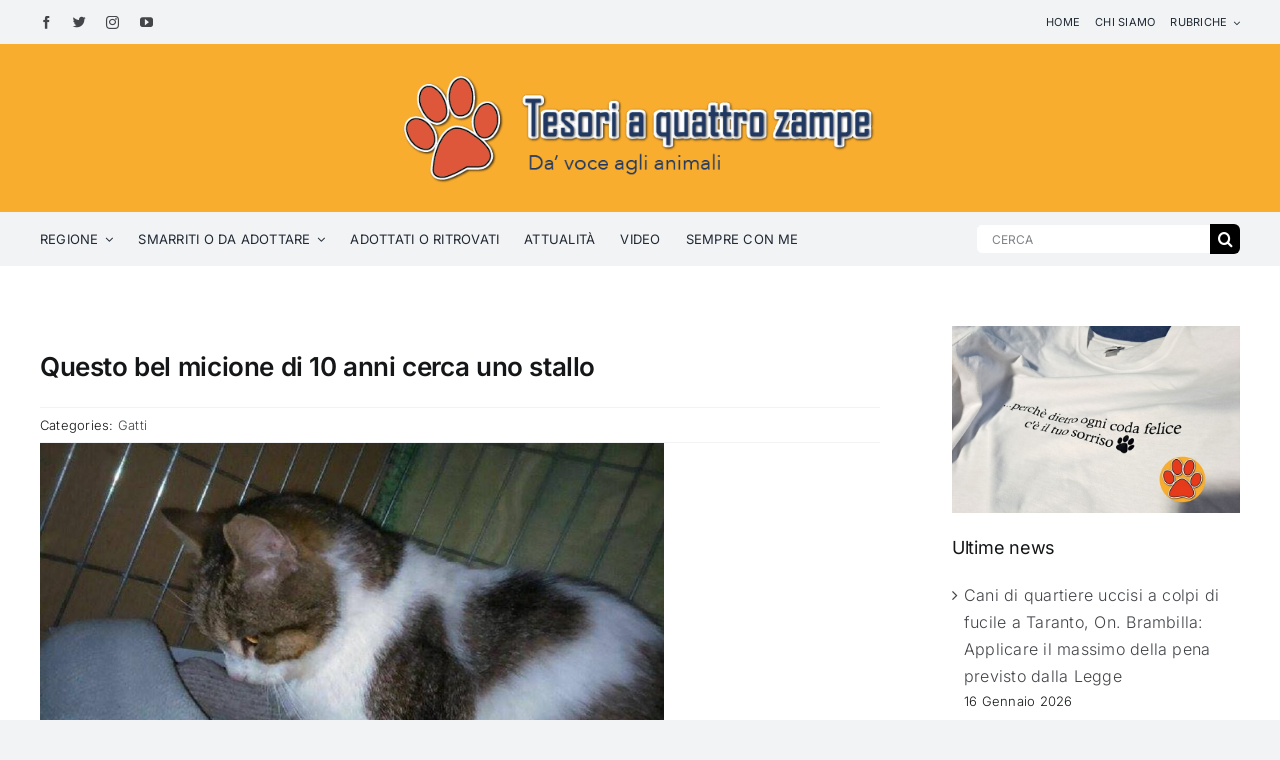

--- FILE ---
content_type: text/html; charset=UTF-8
request_url: https://www.tesoriaquattrozampe.it/questo-bel-micione-di-10-anni-cerca-uno-stallo/
body_size: 25633
content:
<!DOCTYPE html>
<html class="avada-html-layout-wide avada-html-header-position-top" lang="it-IT" prefix="og: http://ogp.me/ns# fb: http://ogp.me/ns/fb#">
<head>
	<meta http-equiv="X-UA-Compatible" content="IE=edge" />
	<meta http-equiv="Content-Type" content="text/html; charset=utf-8"/>
	<meta name="viewport" content="width=device-width, initial-scale=1" />
	<title>Questo bel micione di 10 anni cerca uno stallo &#8211; Tesori a quattro zampe</title>
<meta name='robots' content='max-image-preview:large' />
<link rel='dns-prefetch' href='//cdnjs.cloudflare.com' />
<link rel="alternate" type="application/rss+xml" title="Tesori a quattro zampe &raquo; Feed" href="https://www.tesoriaquattrozampe.it/feed/" />
<link rel="alternate" type="application/rss+xml" title="Tesori a quattro zampe &raquo; Feed dei commenti" href="https://www.tesoriaquattrozampe.it/comments/feed/" />
		
		
		
				<link rel="alternate" type="application/rss+xml" title="Tesori a quattro zampe &raquo; Questo bel micione di 10 anni cerca uno stallo Feed dei commenti" href="https://www.tesoriaquattrozampe.it/questo-bel-micione-di-10-anni-cerca-uno-stallo/feed/" />

		<meta property="og:title" content="Questo bel micione di 10 anni cerca uno stallo"/>
		<meta property="og:type" content="article"/>
		<meta property="og:url" content="https://www.tesoriaquattrozampe.it/questo-bel-micione-di-10-anni-cerca-uno-stallo/"/>
		<meta property="og:site_name" content="Tesori a quattro zampe"/>
		<meta property="og:description" content="Questo bel micione di 10 anni ha bisogno di uno stallo. E&#039; un mese che si trova in gabbia, ma allo stesso tempo non si può lasciarlo in strada.
Sta facendo una cura antibiotica in quanto ha problemi di infiammazione alla bocca, la settimana scorsa gli sono stati tolti alcuni denti perché rovinati.

Lo stallo per lui"/>

									<meta property="og:image" content="https://www.tesoriaquattrozampe.it/wp-content/uploads/2016/02/gatto_cerca_stallo_erika_petrucci.jpg"/>
							<script type="text/javascript">
window._wpemojiSettings = {"baseUrl":"https:\/\/s.w.org\/images\/core\/emoji\/14.0.0\/72x72\/","ext":".png","svgUrl":"https:\/\/s.w.org\/images\/core\/emoji\/14.0.0\/svg\/","svgExt":".svg","source":{"concatemoji":"https:\/\/www.tesoriaquattrozampe.it\/wp-includes\/js\/wp-emoji-release.min.js?ver=6.3.1"}};
/*! This file is auto-generated */
!function(i,n){var o,s,e;function c(e){try{var t={supportTests:e,timestamp:(new Date).valueOf()};sessionStorage.setItem(o,JSON.stringify(t))}catch(e){}}function p(e,t,n){e.clearRect(0,0,e.canvas.width,e.canvas.height),e.fillText(t,0,0);var t=new Uint32Array(e.getImageData(0,0,e.canvas.width,e.canvas.height).data),r=(e.clearRect(0,0,e.canvas.width,e.canvas.height),e.fillText(n,0,0),new Uint32Array(e.getImageData(0,0,e.canvas.width,e.canvas.height).data));return t.every(function(e,t){return e===r[t]})}function u(e,t,n){switch(t){case"flag":return n(e,"\ud83c\udff3\ufe0f\u200d\u26a7\ufe0f","\ud83c\udff3\ufe0f\u200b\u26a7\ufe0f")?!1:!n(e,"\ud83c\uddfa\ud83c\uddf3","\ud83c\uddfa\u200b\ud83c\uddf3")&&!n(e,"\ud83c\udff4\udb40\udc67\udb40\udc62\udb40\udc65\udb40\udc6e\udb40\udc67\udb40\udc7f","\ud83c\udff4\u200b\udb40\udc67\u200b\udb40\udc62\u200b\udb40\udc65\u200b\udb40\udc6e\u200b\udb40\udc67\u200b\udb40\udc7f");case"emoji":return!n(e,"\ud83e\udef1\ud83c\udffb\u200d\ud83e\udef2\ud83c\udfff","\ud83e\udef1\ud83c\udffb\u200b\ud83e\udef2\ud83c\udfff")}return!1}function f(e,t,n){var r="undefined"!=typeof WorkerGlobalScope&&self instanceof WorkerGlobalScope?new OffscreenCanvas(300,150):i.createElement("canvas"),a=r.getContext("2d",{willReadFrequently:!0}),o=(a.textBaseline="top",a.font="600 32px Arial",{});return e.forEach(function(e){o[e]=t(a,e,n)}),o}function t(e){var t=i.createElement("script");t.src=e,t.defer=!0,i.head.appendChild(t)}"undefined"!=typeof Promise&&(o="wpEmojiSettingsSupports",s=["flag","emoji"],n.supports={everything:!0,everythingExceptFlag:!0},e=new Promise(function(e){i.addEventListener("DOMContentLoaded",e,{once:!0})}),new Promise(function(t){var n=function(){try{var e=JSON.parse(sessionStorage.getItem(o));if("object"==typeof e&&"number"==typeof e.timestamp&&(new Date).valueOf()<e.timestamp+604800&&"object"==typeof e.supportTests)return e.supportTests}catch(e){}return null}();if(!n){if("undefined"!=typeof Worker&&"undefined"!=typeof OffscreenCanvas&&"undefined"!=typeof URL&&URL.createObjectURL&&"undefined"!=typeof Blob)try{var e="postMessage("+f.toString()+"("+[JSON.stringify(s),u.toString(),p.toString()].join(",")+"));",r=new Blob([e],{type:"text/javascript"}),a=new Worker(URL.createObjectURL(r),{name:"wpTestEmojiSupports"});return void(a.onmessage=function(e){c(n=e.data),a.terminate(),t(n)})}catch(e){}c(n=f(s,u,p))}t(n)}).then(function(e){for(var t in e)n.supports[t]=e[t],n.supports.everything=n.supports.everything&&n.supports[t],"flag"!==t&&(n.supports.everythingExceptFlag=n.supports.everythingExceptFlag&&n.supports[t]);n.supports.everythingExceptFlag=n.supports.everythingExceptFlag&&!n.supports.flag,n.DOMReady=!1,n.readyCallback=function(){n.DOMReady=!0}}).then(function(){return e}).then(function(){var e;n.supports.everything||(n.readyCallback(),(e=n.source||{}).concatemoji?t(e.concatemoji):e.wpemoji&&e.twemoji&&(t(e.twemoji),t(e.wpemoji)))}))}((window,document),window._wpemojiSettings);
</script>
<style type="text/css">
img.wp-smiley,
img.emoji {
	display: inline !important;
	border: none !important;
	box-shadow: none !important;
	height: 1em !important;
	width: 1em !important;
	margin: 0 0.07em !important;
	vertical-align: -0.1em !important;
	background: none !important;
	padding: 0 !important;
}
</style>
	<link rel='stylesheet' id='wp-block-library-css' href='https://www.tesoriaquattrozampe.it/wp-includes/css/dist/block-library/style.min.css?ver=6.3.1' type='text/css' media='all' />
<style id='wp-block-library-theme-inline-css' type='text/css'>
.wp-block-audio figcaption{color:#555;font-size:13px;text-align:center}.is-dark-theme .wp-block-audio figcaption{color:hsla(0,0%,100%,.65)}.wp-block-audio{margin:0 0 1em}.wp-block-code{border:1px solid #ccc;border-radius:4px;font-family:Menlo,Consolas,monaco,monospace;padding:.8em 1em}.wp-block-embed figcaption{color:#555;font-size:13px;text-align:center}.is-dark-theme .wp-block-embed figcaption{color:hsla(0,0%,100%,.65)}.wp-block-embed{margin:0 0 1em}.blocks-gallery-caption{color:#555;font-size:13px;text-align:center}.is-dark-theme .blocks-gallery-caption{color:hsla(0,0%,100%,.65)}.wp-block-image figcaption{color:#555;font-size:13px;text-align:center}.is-dark-theme .wp-block-image figcaption{color:hsla(0,0%,100%,.65)}.wp-block-image{margin:0 0 1em}.wp-block-pullquote{border-bottom:4px solid;border-top:4px solid;color:currentColor;margin-bottom:1.75em}.wp-block-pullquote cite,.wp-block-pullquote footer,.wp-block-pullquote__citation{color:currentColor;font-size:.8125em;font-style:normal;text-transform:uppercase}.wp-block-quote{border-left:.25em solid;margin:0 0 1.75em;padding-left:1em}.wp-block-quote cite,.wp-block-quote footer{color:currentColor;font-size:.8125em;font-style:normal;position:relative}.wp-block-quote.has-text-align-right{border-left:none;border-right:.25em solid;padding-left:0;padding-right:1em}.wp-block-quote.has-text-align-center{border:none;padding-left:0}.wp-block-quote.is-large,.wp-block-quote.is-style-large,.wp-block-quote.is-style-plain{border:none}.wp-block-search .wp-block-search__label{font-weight:700}.wp-block-search__button{border:1px solid #ccc;padding:.375em .625em}:where(.wp-block-group.has-background){padding:1.25em 2.375em}.wp-block-separator.has-css-opacity{opacity:.4}.wp-block-separator{border:none;border-bottom:2px solid;margin-left:auto;margin-right:auto}.wp-block-separator.has-alpha-channel-opacity{opacity:1}.wp-block-separator:not(.is-style-wide):not(.is-style-dots){width:100px}.wp-block-separator.has-background:not(.is-style-dots){border-bottom:none;height:1px}.wp-block-separator.has-background:not(.is-style-wide):not(.is-style-dots){height:2px}.wp-block-table{margin:0 0 1em}.wp-block-table td,.wp-block-table th{word-break:normal}.wp-block-table figcaption{color:#555;font-size:13px;text-align:center}.is-dark-theme .wp-block-table figcaption{color:hsla(0,0%,100%,.65)}.wp-block-video figcaption{color:#555;font-size:13px;text-align:center}.is-dark-theme .wp-block-video figcaption{color:hsla(0,0%,100%,.65)}.wp-block-video{margin:0 0 1em}.wp-block-template-part.has-background{margin-bottom:0;margin-top:0;padding:1.25em 2.375em}
</style>
<style id='classic-theme-styles-inline-css' type='text/css'>
/*! This file is auto-generated */
.wp-block-button__link{color:#fff;background-color:#32373c;border-radius:9999px;box-shadow:none;text-decoration:none;padding:calc(.667em + 2px) calc(1.333em + 2px);font-size:1.125em}.wp-block-file__button{background:#32373c;color:#fff;text-decoration:none}
</style>
<style id='global-styles-inline-css' type='text/css'>
body{--wp--preset--color--black: #000000;--wp--preset--color--cyan-bluish-gray: #abb8c3;--wp--preset--color--white: #ffffff;--wp--preset--color--pale-pink: #f78da7;--wp--preset--color--vivid-red: #cf2e2e;--wp--preset--color--luminous-vivid-orange: #ff6900;--wp--preset--color--luminous-vivid-amber: #fcb900;--wp--preset--color--light-green-cyan: #7bdcb5;--wp--preset--color--vivid-green-cyan: #00d084;--wp--preset--color--pale-cyan-blue: #8ed1fc;--wp--preset--color--vivid-cyan-blue: #0693e3;--wp--preset--color--vivid-purple: #9b51e0;--wp--preset--gradient--vivid-cyan-blue-to-vivid-purple: linear-gradient(135deg,rgba(6,147,227,1) 0%,rgb(155,81,224) 100%);--wp--preset--gradient--light-green-cyan-to-vivid-green-cyan: linear-gradient(135deg,rgb(122,220,180) 0%,rgb(0,208,130) 100%);--wp--preset--gradient--luminous-vivid-amber-to-luminous-vivid-orange: linear-gradient(135deg,rgba(252,185,0,1) 0%,rgba(255,105,0,1) 100%);--wp--preset--gradient--luminous-vivid-orange-to-vivid-red: linear-gradient(135deg,rgba(255,105,0,1) 0%,rgb(207,46,46) 100%);--wp--preset--gradient--very-light-gray-to-cyan-bluish-gray: linear-gradient(135deg,rgb(238,238,238) 0%,rgb(169,184,195) 100%);--wp--preset--gradient--cool-to-warm-spectrum: linear-gradient(135deg,rgb(74,234,220) 0%,rgb(151,120,209) 20%,rgb(207,42,186) 40%,rgb(238,44,130) 60%,rgb(251,105,98) 80%,rgb(254,248,76) 100%);--wp--preset--gradient--blush-light-purple: linear-gradient(135deg,rgb(255,206,236) 0%,rgb(152,150,240) 100%);--wp--preset--gradient--blush-bordeaux: linear-gradient(135deg,rgb(254,205,165) 0%,rgb(254,45,45) 50%,rgb(107,0,62) 100%);--wp--preset--gradient--luminous-dusk: linear-gradient(135deg,rgb(255,203,112) 0%,rgb(199,81,192) 50%,rgb(65,88,208) 100%);--wp--preset--gradient--pale-ocean: linear-gradient(135deg,rgb(255,245,203) 0%,rgb(182,227,212) 50%,rgb(51,167,181) 100%);--wp--preset--gradient--electric-grass: linear-gradient(135deg,rgb(202,248,128) 0%,rgb(113,206,126) 100%);--wp--preset--gradient--midnight: linear-gradient(135deg,rgb(2,3,129) 0%,rgb(40,116,252) 100%);--wp--preset--font-size--small: 12px;--wp--preset--font-size--medium: 20px;--wp--preset--font-size--large: 24px;--wp--preset--font-size--x-large: 42px;--wp--preset--font-size--normal: 16px;--wp--preset--font-size--xlarge: 32px;--wp--preset--font-size--huge: 48px;--wp--preset--spacing--20: 0.44rem;--wp--preset--spacing--30: 0.67rem;--wp--preset--spacing--40: 1rem;--wp--preset--spacing--50: 1.5rem;--wp--preset--spacing--60: 2.25rem;--wp--preset--spacing--70: 3.38rem;--wp--preset--spacing--80: 5.06rem;--wp--preset--shadow--natural: 6px 6px 9px rgba(0, 0, 0, 0.2);--wp--preset--shadow--deep: 12px 12px 50px rgba(0, 0, 0, 0.4);--wp--preset--shadow--sharp: 6px 6px 0px rgba(0, 0, 0, 0.2);--wp--preset--shadow--outlined: 6px 6px 0px -3px rgba(255, 255, 255, 1), 6px 6px rgba(0, 0, 0, 1);--wp--preset--shadow--crisp: 6px 6px 0px rgba(0, 0, 0, 1);}:where(.is-layout-flex){gap: 0.5em;}:where(.is-layout-grid){gap: 0.5em;}body .is-layout-flow > .alignleft{float: left;margin-inline-start: 0;margin-inline-end: 2em;}body .is-layout-flow > .alignright{float: right;margin-inline-start: 2em;margin-inline-end: 0;}body .is-layout-flow > .aligncenter{margin-left: auto !important;margin-right: auto !important;}body .is-layout-constrained > .alignleft{float: left;margin-inline-start: 0;margin-inline-end: 2em;}body .is-layout-constrained > .alignright{float: right;margin-inline-start: 2em;margin-inline-end: 0;}body .is-layout-constrained > .aligncenter{margin-left: auto !important;margin-right: auto !important;}body .is-layout-constrained > :where(:not(.alignleft):not(.alignright):not(.alignfull)){max-width: var(--wp--style--global--content-size);margin-left: auto !important;margin-right: auto !important;}body .is-layout-constrained > .alignwide{max-width: var(--wp--style--global--wide-size);}body .is-layout-flex{display: flex;}body .is-layout-flex{flex-wrap: wrap;align-items: center;}body .is-layout-flex > *{margin: 0;}body .is-layout-grid{display: grid;}body .is-layout-grid > *{margin: 0;}:where(.wp-block-columns.is-layout-flex){gap: 2em;}:where(.wp-block-columns.is-layout-grid){gap: 2em;}:where(.wp-block-post-template.is-layout-flex){gap: 1.25em;}:where(.wp-block-post-template.is-layout-grid){gap: 1.25em;}.has-black-color{color: var(--wp--preset--color--black) !important;}.has-cyan-bluish-gray-color{color: var(--wp--preset--color--cyan-bluish-gray) !important;}.has-white-color{color: var(--wp--preset--color--white) !important;}.has-pale-pink-color{color: var(--wp--preset--color--pale-pink) !important;}.has-vivid-red-color{color: var(--wp--preset--color--vivid-red) !important;}.has-luminous-vivid-orange-color{color: var(--wp--preset--color--luminous-vivid-orange) !important;}.has-luminous-vivid-amber-color{color: var(--wp--preset--color--luminous-vivid-amber) !important;}.has-light-green-cyan-color{color: var(--wp--preset--color--light-green-cyan) !important;}.has-vivid-green-cyan-color{color: var(--wp--preset--color--vivid-green-cyan) !important;}.has-pale-cyan-blue-color{color: var(--wp--preset--color--pale-cyan-blue) !important;}.has-vivid-cyan-blue-color{color: var(--wp--preset--color--vivid-cyan-blue) !important;}.has-vivid-purple-color{color: var(--wp--preset--color--vivid-purple) !important;}.has-black-background-color{background-color: var(--wp--preset--color--black) !important;}.has-cyan-bluish-gray-background-color{background-color: var(--wp--preset--color--cyan-bluish-gray) !important;}.has-white-background-color{background-color: var(--wp--preset--color--white) !important;}.has-pale-pink-background-color{background-color: var(--wp--preset--color--pale-pink) !important;}.has-vivid-red-background-color{background-color: var(--wp--preset--color--vivid-red) !important;}.has-luminous-vivid-orange-background-color{background-color: var(--wp--preset--color--luminous-vivid-orange) !important;}.has-luminous-vivid-amber-background-color{background-color: var(--wp--preset--color--luminous-vivid-amber) !important;}.has-light-green-cyan-background-color{background-color: var(--wp--preset--color--light-green-cyan) !important;}.has-vivid-green-cyan-background-color{background-color: var(--wp--preset--color--vivid-green-cyan) !important;}.has-pale-cyan-blue-background-color{background-color: var(--wp--preset--color--pale-cyan-blue) !important;}.has-vivid-cyan-blue-background-color{background-color: var(--wp--preset--color--vivid-cyan-blue) !important;}.has-vivid-purple-background-color{background-color: var(--wp--preset--color--vivid-purple) !important;}.has-black-border-color{border-color: var(--wp--preset--color--black) !important;}.has-cyan-bluish-gray-border-color{border-color: var(--wp--preset--color--cyan-bluish-gray) !important;}.has-white-border-color{border-color: var(--wp--preset--color--white) !important;}.has-pale-pink-border-color{border-color: var(--wp--preset--color--pale-pink) !important;}.has-vivid-red-border-color{border-color: var(--wp--preset--color--vivid-red) !important;}.has-luminous-vivid-orange-border-color{border-color: var(--wp--preset--color--luminous-vivid-orange) !important;}.has-luminous-vivid-amber-border-color{border-color: var(--wp--preset--color--luminous-vivid-amber) !important;}.has-light-green-cyan-border-color{border-color: var(--wp--preset--color--light-green-cyan) !important;}.has-vivid-green-cyan-border-color{border-color: var(--wp--preset--color--vivid-green-cyan) !important;}.has-pale-cyan-blue-border-color{border-color: var(--wp--preset--color--pale-cyan-blue) !important;}.has-vivid-cyan-blue-border-color{border-color: var(--wp--preset--color--vivid-cyan-blue) !important;}.has-vivid-purple-border-color{border-color: var(--wp--preset--color--vivid-purple) !important;}.has-vivid-cyan-blue-to-vivid-purple-gradient-background{background: var(--wp--preset--gradient--vivid-cyan-blue-to-vivid-purple) !important;}.has-light-green-cyan-to-vivid-green-cyan-gradient-background{background: var(--wp--preset--gradient--light-green-cyan-to-vivid-green-cyan) !important;}.has-luminous-vivid-amber-to-luminous-vivid-orange-gradient-background{background: var(--wp--preset--gradient--luminous-vivid-amber-to-luminous-vivid-orange) !important;}.has-luminous-vivid-orange-to-vivid-red-gradient-background{background: var(--wp--preset--gradient--luminous-vivid-orange-to-vivid-red) !important;}.has-very-light-gray-to-cyan-bluish-gray-gradient-background{background: var(--wp--preset--gradient--very-light-gray-to-cyan-bluish-gray) !important;}.has-cool-to-warm-spectrum-gradient-background{background: var(--wp--preset--gradient--cool-to-warm-spectrum) !important;}.has-blush-light-purple-gradient-background{background: var(--wp--preset--gradient--blush-light-purple) !important;}.has-blush-bordeaux-gradient-background{background: var(--wp--preset--gradient--blush-bordeaux) !important;}.has-luminous-dusk-gradient-background{background: var(--wp--preset--gradient--luminous-dusk) !important;}.has-pale-ocean-gradient-background{background: var(--wp--preset--gradient--pale-ocean) !important;}.has-electric-grass-gradient-background{background: var(--wp--preset--gradient--electric-grass) !important;}.has-midnight-gradient-background{background: var(--wp--preset--gradient--midnight) !important;}.has-small-font-size{font-size: var(--wp--preset--font-size--small) !important;}.has-medium-font-size{font-size: var(--wp--preset--font-size--medium) !important;}.has-large-font-size{font-size: var(--wp--preset--font-size--large) !important;}.has-x-large-font-size{font-size: var(--wp--preset--font-size--x-large) !important;}
.wp-block-navigation a:where(:not(.wp-element-button)){color: inherit;}
:where(.wp-block-post-template.is-layout-flex){gap: 1.25em;}:where(.wp-block-post-template.is-layout-grid){gap: 1.25em;}
:where(.wp-block-columns.is-layout-flex){gap: 2em;}:where(.wp-block-columns.is-layout-grid){gap: 2em;}
.wp-block-pullquote{font-size: 1.5em;line-height: 1.6;}
</style>
<link rel='stylesheet' id='wordpress-gdpr-css' href='https://www.tesoriaquattrozampe.it/wp-content/plugins/_wordpress-gdpr/public/css/wordpress-gdpr-public.css?ver=1.9.23' type='text/css' media='all' />
<link rel='stylesheet' id='font-awesome-css' href='https://cdnjs.cloudflare.com/ajax/libs/font-awesome/4.7.0/css/font-awesome.min.css?ver=4.7.0' type='text/css' media='all' />
<link rel='stylesheet' id='fusion-dynamic-css-css' href='https://www.tesoriaquattrozampe.it/wp-content/uploads/fusion-styles/c6d0772f689b01df18b958107822e0fb.min.css?ver=3.8.2' type='text/css' media='all' />
<script type='text/javascript' src='https://www.tesoriaquattrozampe.it/wp-includes/js/jquery/jquery.min.js?ver=3.7.0' id='jquery-core-js'></script>
<script type='text/javascript' src='https://www.tesoriaquattrozampe.it/wp-includes/js/jquery/jquery-migrate.min.js?ver=3.4.1' id='jquery-migrate-js'></script>
<link rel="https://api.w.org/" href="https://www.tesoriaquattrozampe.it/wp-json/" /><link rel="alternate" type="application/json" href="https://www.tesoriaquattrozampe.it/wp-json/wp/v2/posts/10579" /><link rel="EditURI" type="application/rsd+xml" title="RSD" href="https://www.tesoriaquattrozampe.it/xmlrpc.php?rsd" />
<meta name="generator" content="WordPress 6.3.1" />
<link rel="canonical" href="https://www.tesoriaquattrozampe.it/questo-bel-micione-di-10-anni-cerca-uno-stallo/" />
<link rel='shortlink' href='https://www.tesoriaquattrozampe.it/?p=10579' />
<link rel="alternate" type="application/json+oembed" href="https://www.tesoriaquattrozampe.it/wp-json/oembed/1.0/embed?url=https%3A%2F%2Fwww.tesoriaquattrozampe.it%2Fquesto-bel-micione-di-10-anni-cerca-uno-stallo%2F" />
<link rel="alternate" type="text/xml+oembed" href="https://www.tesoriaquattrozampe.it/wp-json/oembed/1.0/embed?url=https%3A%2F%2Fwww.tesoriaquattrozampe.it%2Fquesto-bel-micione-di-10-anni-cerca-uno-stallo%2F&#038;format=xml" />

<!-- This site is using AdRotate v5.7 to display their advertisements - https://ajdg.solutions/ -->
<!-- AdRotate CSS -->
<style type="text/css" media="screen">
	.g { margin:0px; padding:0px; overflow:hidden; line-height:1; zoom:1; }
	.g img { height:auto; }
	.g-col { position:relative; float:left; }
	.g-col:first-child { margin-left: 0; }
	.g-col:last-child { margin-right: 0; }
	.g-1 { margin:0px;  width:100%; max-width:570px; height:100%; max-height:90px; }
	.g-2 {  margin: 0 auto; }
	@media only screen and (max-width: 480px) {
		.g-col, .g-dyn, .g-single { width:100%; margin-left:0; margin-right:0; }
	}
</style>
<!-- /AdRotate CSS -->

<link rel="preload" href="https://www.tesoriaquattrozampe.it/wp-content/themes/Avada/includes/lib/assets/fonts/icomoon/awb-icons.woff" as="font" type="font/woff" crossorigin><link rel="preload" href="//www.tesoriaquattrozampe.it/wp-content/themes/Avada/includes/lib/assets/fonts/fontawesome/webfonts/fa-brands-400.woff2" as="font" type="font/woff2" crossorigin><link rel="preload" href="//www.tesoriaquattrozampe.it/wp-content/themes/Avada/includes/lib/assets/fonts/fontawesome/webfonts/fa-regular-400.woff2" as="font" type="font/woff2" crossorigin><link rel="preload" href="//www.tesoriaquattrozampe.it/wp-content/themes/Avada/includes/lib/assets/fonts/fontawesome/webfonts/fa-solid-900.woff2" as="font" type="font/woff2" crossorigin><style type="text/css" id="css-fb-visibility">@media screen and (max-width: 640px){.fusion-no-small-visibility{display:none !important;}body .sm-text-align-center{text-align:center !important;}body .sm-text-align-left{text-align:left !important;}body .sm-text-align-right{text-align:right !important;}body .sm-flex-align-center{justify-content:center !important;}body .sm-flex-align-flex-start{justify-content:flex-start !important;}body .sm-flex-align-flex-end{justify-content:flex-end !important;}body .sm-mx-auto{margin-left:auto !important;margin-right:auto !important;}body .sm-ml-auto{margin-left:auto !important;}body .sm-mr-auto{margin-right:auto !important;}body .fusion-absolute-position-small{position:absolute;top:auto;width:100%;}.awb-sticky.awb-sticky-small{ position: sticky; top: var(--awb-sticky-offset,0); }}@media screen and (min-width: 641px) and (max-width: 1024px){.fusion-no-medium-visibility{display:none !important;}body .md-text-align-center{text-align:center !important;}body .md-text-align-left{text-align:left !important;}body .md-text-align-right{text-align:right !important;}body .md-flex-align-center{justify-content:center !important;}body .md-flex-align-flex-start{justify-content:flex-start !important;}body .md-flex-align-flex-end{justify-content:flex-end !important;}body .md-mx-auto{margin-left:auto !important;margin-right:auto !important;}body .md-ml-auto{margin-left:auto !important;}body .md-mr-auto{margin-right:auto !important;}body .fusion-absolute-position-medium{position:absolute;top:auto;width:100%;}.awb-sticky.awb-sticky-medium{ position: sticky; top: var(--awb-sticky-offset,0); }}@media screen and (min-width: 1025px){.fusion-no-large-visibility{display:none !important;}body .lg-text-align-center{text-align:center !important;}body .lg-text-align-left{text-align:left !important;}body .lg-text-align-right{text-align:right !important;}body .lg-flex-align-center{justify-content:center !important;}body .lg-flex-align-flex-start{justify-content:flex-start !important;}body .lg-flex-align-flex-end{justify-content:flex-end !important;}body .lg-mx-auto{margin-left:auto !important;margin-right:auto !important;}body .lg-ml-auto{margin-left:auto !important;}body .lg-mr-auto{margin-right:auto !important;}body .fusion-absolute-position-large{position:absolute;top:auto;width:100%;}.awb-sticky.awb-sticky-large{ position: sticky; top: var(--awb-sticky-offset,0); }}</style><meta name="generator" content="Powered by Slider Revolution 6.6.14 - responsive, Mobile-Friendly Slider Plugin for WordPress with comfortable drag and drop interface." />
<link rel="icon" href="https://www.tesoriaquattrozampe.it/wp-content/uploads/2016/12/cropped-logo_tesoriaquattrozampe_2017_favicon-32x32.jpg" sizes="32x32" />
<link rel="icon" href="https://www.tesoriaquattrozampe.it/wp-content/uploads/2016/12/cropped-logo_tesoriaquattrozampe_2017_favicon-192x192.jpg" sizes="192x192" />
<link rel="apple-touch-icon" href="https://www.tesoriaquattrozampe.it/wp-content/uploads/2016/12/cropped-logo_tesoriaquattrozampe_2017_favicon-180x180.jpg" />
<meta name="msapplication-TileImage" content="https://www.tesoriaquattrozampe.it/wp-content/uploads/2016/12/cropped-logo_tesoriaquattrozampe_2017_favicon-270x270.jpg" />
<script>function setREVStartSize(e){
			//window.requestAnimationFrame(function() {
				window.RSIW = window.RSIW===undefined ? window.innerWidth : window.RSIW;
				window.RSIH = window.RSIH===undefined ? window.innerHeight : window.RSIH;
				try {
					var pw = document.getElementById(e.c).parentNode.offsetWidth,
						newh;
					pw = pw===0 || isNaN(pw) || (e.l=="fullwidth" || e.layout=="fullwidth") ? window.RSIW : pw;
					e.tabw = e.tabw===undefined ? 0 : parseInt(e.tabw);
					e.thumbw = e.thumbw===undefined ? 0 : parseInt(e.thumbw);
					e.tabh = e.tabh===undefined ? 0 : parseInt(e.tabh);
					e.thumbh = e.thumbh===undefined ? 0 : parseInt(e.thumbh);
					e.tabhide = e.tabhide===undefined ? 0 : parseInt(e.tabhide);
					e.thumbhide = e.thumbhide===undefined ? 0 : parseInt(e.thumbhide);
					e.mh = e.mh===undefined || e.mh=="" || e.mh==="auto" ? 0 : parseInt(e.mh,0);
					if(e.layout==="fullscreen" || e.l==="fullscreen")
						newh = Math.max(e.mh,window.RSIH);
					else{
						e.gw = Array.isArray(e.gw) ? e.gw : [e.gw];
						for (var i in e.rl) if (e.gw[i]===undefined || e.gw[i]===0) e.gw[i] = e.gw[i-1];
						e.gh = e.el===undefined || e.el==="" || (Array.isArray(e.el) && e.el.length==0)? e.gh : e.el;
						e.gh = Array.isArray(e.gh) ? e.gh : [e.gh];
						for (var i in e.rl) if (e.gh[i]===undefined || e.gh[i]===0) e.gh[i] = e.gh[i-1];
											
						var nl = new Array(e.rl.length),
							ix = 0,
							sl;
						e.tabw = e.tabhide>=pw ? 0 : e.tabw;
						e.thumbw = e.thumbhide>=pw ? 0 : e.thumbw;
						e.tabh = e.tabhide>=pw ? 0 : e.tabh;
						e.thumbh = e.thumbhide>=pw ? 0 : e.thumbh;
						for (var i in e.rl) nl[i] = e.rl[i]<window.RSIW ? 0 : e.rl[i];
						sl = nl[0];
						for (var i in nl) if (sl>nl[i] && nl[i]>0) { sl = nl[i]; ix=i;}
						var m = pw>(e.gw[ix]+e.tabw+e.thumbw) ? 1 : (pw-(e.tabw+e.thumbw)) / (e.gw[ix]);
						newh =  (e.gh[ix] * m) + (e.tabh + e.thumbh);
					}
					var el = document.getElementById(e.c);
					if (el!==null && el) el.style.height = newh+"px";
					el = document.getElementById(e.c+"_wrapper");
					if (el!==null && el) {
						el.style.height = newh+"px";
						el.style.display = "block";
					}
				} catch(e){
					console.log("Failure at Presize of Slider:" + e)
				}
			//});
		  };</script>
		<script type="text/javascript">
			var doc = document.documentElement;
			doc.setAttribute( 'data-useragent', navigator.userAgent );
		</script>
		
	</head>

<body class="post-template-default single single-post postid-10579 single-format-standard fusion-image-hovers fusion-pagination-sizing fusion-button_type-flat fusion-button_span-no fusion-button_gradient-linear avada-image-rollover-circle-yes avada-image-rollover-no fusion-body ltr fusion-sticky-header no-tablet-sticky-header no-mobile-sticky-header no-mobile-slidingbar no-mobile-totop avada-has-rev-slider-styles fusion-disable-outline fusion-sub-menu-fade mobile-logo-pos-left layout-wide-mode avada-has-boxed-modal-shadow- layout-scroll-offset-full avada-has-zero-margin-offset-top has-sidebar fusion-top-header menu-text-align-center mobile-menu-design-classic fusion-show-pagination-text fusion-header-layout-v3 avada-responsive avada-footer-fx-none avada-menu-highlight-style-bar fusion-search-form-clean fusion-main-menu-search-overlay fusion-avatar-circle avada-dropdown-styles avada-blog-layout-large avada-blog-archive-layout-grid avada-header-shadow-no avada-menu-icon-position-left avada-has-megamenu-shadow avada-has-main-nav-search-icon avada-has-breadcrumb-mobile-hidden avada-has-titlebar-hide avada-has-footer-widget-bg-image avada-header-border-color-full-transparent avada-has-pagination-width_height avada-flyout-menu-direction-fade avada-ec-views-v1" data-awb-post-id="10579">
		<a class="skip-link screen-reader-text" href="#content">Skip to content</a>

	<div id="boxed-wrapper">
		<div class="fusion-sides-frame"></div>
		<div id="wrapper" class="fusion-wrapper">
			<div id="home" style="position:relative;top:-1px;"></div>
							<div class="fusion-tb-header"><div class="fusion-fullwidth fullwidth-box fusion-builder-row-1 fusion-flex-container has-pattern-background has-mask-background nonhundred-percent-fullwidth non-hundred-percent-height-scrolling fusion-custom-z-index" style="background-color: var(--awb-color3);background-position: center center;background-repeat: no-repeat;border-width: 0px 0px 0px 0px;border-color:var(--awb-color3);border-style:solid;" ><div class="fusion-builder-row fusion-row fusion-flex-align-items-stretch fusion-flex-justify-content-center" style="max-width:1248px;margin-left: calc(-4% / 2 );margin-right: calc(-4% / 2 );"><div class="fusion-layout-column fusion_builder_column fusion-builder-column-0 fusion_builder_column_1_2 1_2 fusion-flex-column"><div class="fusion-column-wrapper fusion-flex-justify-content-center fusion-content-layout-column" style="background-position:left top;background-repeat:no-repeat;-webkit-background-size:cover;-moz-background-size:cover;-o-background-size:cover;background-size:cover;padding: 0px 0px 0px 0px;"><div class="fusion-social-links fusion-social-links-1"><div class="fusion-social-networks"><div class="fusion-social-networks-wrapper"><a class="fusion-social-network-icon fusion-tooltip fusion-facebook awb-icon-facebook" style="color:var(--awb-color6);font-size:13px;" data-placement="top" data-title="Facebook" data-toggle="tooltip" title="Facebook" aria-label="facebook" target="_blank" rel="noopener noreferrer" href="#"></a><a class="fusion-social-network-icon fusion-tooltip fusion-twitter awb-icon-twitter" style="color:var(--awb-color6);font-size:13px;" data-placement="top" data-title="Twitter" data-toggle="tooltip" title="Twitter" aria-label="twitter" target="_blank" rel="noopener noreferrer" href="#"></a><a class="fusion-social-network-icon fusion-tooltip fusion-instagram awb-icon-instagram" style="color:var(--awb-color6);font-size:13px;" data-placement="top" data-title="Instagram" data-toggle="tooltip" title="Instagram" aria-label="instagram" target="_blank" rel="noopener noreferrer" href="#"></a><a class="fusion-social-network-icon fusion-tooltip fusion-youtube awb-icon-youtube" style="color:var(--awb-color6);font-size:13px;" data-placement="top" data-title="YouTube" data-toggle="tooltip" title="YouTube" aria-label="youtube" target="_blank" rel="noopener noreferrer" href="#"></a></div></div></div><style type="text/css">.fusion-social-links-1{text-align:;}.fusion-social-links-1 .boxed-icons .fusion-social-network-icon{border-top-width:0px !important;border-right-width:0px !important;border-bottom-width:0px !important;border-left-width:0px !important;border-color:var(--awb-color3) !important;}.fusion-social-links-1 .boxed-icons .fusion-social-network-icon:hover{background-color:var(--awb-color1) !important;border-color:var(--awb-color4) !important;}.fusion-social-links-1 .fusion-social-network-icon:hover{color:var(--awb-color4) !important;}@media only screen and (max-width:1024px){.fusion-social-links-1{text-align:;} }@media only screen and (max-width:640px){.fusion-social-links-1{text-align:center;} }.fusion-social-links-1{ margin-top : 0px;margin-right : 0px;margin-bottom : 0px;margin-left : 0px;}@media only screen and (max-width:640px) {.fusion-social-links-1{ margin-top : 15px;margin-bottom : 15px;}}</style></div><style type="text/css">.fusion-body .fusion-builder-column-0{width:50% !important;margin-top : 0px;margin-bottom : 0px;}.fusion-builder-column-0 > .fusion-column-wrapper {padding-top : 0px !important;padding-right : 0px !important;margin-right : 3.84%;padding-bottom : 0 !important;padding-left : 0px !important;margin-left : 3.84%;}@media only screen and (max-width:1024px) {.fusion-body .fusion-builder-column-0{width:50% !important;order : 0;}.fusion-builder-column-0 > .fusion-column-wrapper {margin-right : 3.84%;margin-left : 3.84%;}}@media only screen and (max-width:640px) {.fusion-body .fusion-builder-column-0{width:100% !important;order : 0;margin-top : 5px;margin-bottom : 10px;}.fusion-builder-column-0 > .fusion-column-wrapper {margin-right : 1.92%;margin-left : 1.92%;}}</style></div><div class="fusion-layout-column fusion_builder_column fusion-builder-column-1 fusion_builder_column_1_1 1_1 fusion-flex-column fusion-flex-align-self-stretch fusion-no-medium-visibility fusion-no-large-visibility"><div class="fusion-column-wrapper fusion-flex-justify-content-center fusion-content-layout-row fusion-flex-align-items-center" style="background-position:left top;background-repeat:no-repeat;-webkit-background-size:cover;-moz-background-size:cover;-o-background-size:cover;background-size:cover;padding: 0px 0px 15px 0px;"><style type="text/css">.fusion-search-element-1 .searchform .fusion-search-form-content .fusion-search-field input,.fusion-search-element-1 .searchform .fusion-search-form-content .fusion-search-button input[type=submit] {height: 30px;}.fusion-search-element-1 .searchform .fusion-search-form-content .fusion-search-button input[type=submit] {line-height: 30px;}.fusion-search-element-1.fusion-search-form-clean .searchform .fusion-search-form-content .fusion-search-field input {padding-left: 30px;}.fusion-search-element-1 .searchform .fusion-search-form-content .fusion-search-button input[type=submit] {width: 30px;}.fusion-search-element-1 .searchform .fusion-search-form-content .fusion-search-field input,.fusion-search-element-1 .searchform .fusion-search-form-content .fusion-search-field input::placeholder,.fusion-search-element-1.fusion-search-form-clean .searchform .fusion-search-form-content .fusion-search-button input[type=submit] {color: hsla(var(--awb-color6-h),var(--awb-color6-s),calc(var(--awb-color6-l) + 25%),var(--awb-color6-a));}.fusion-search-element-1 .searchform .fusion-search-form-content .fusion-search-field input:focus {border-color: var(--awb-color4);}.fusion-search-element-1 .searchform .fusion-search-form-content .fusion-search-field input,.fusion-search-element-1.fusion-search-form-clean .searchform .fusion-search-form-content .fusion-search-button input[type=submit] {font-size: 12px;}.fusion-search-element-1 .searchform .fusion-search-form-content .fusion-search-field input {background-color: var(--awb-color1);border-color: var(--awb-color3);}.fusion-search-element-1 .searchform.fusion-search-form-classic .fusion-search-form-content, .fusion-search-form-classic .searchform:not(.fusion-search-form-clean) .fusion-search-form-content {border-radius: 6px;overflow: hidden;}.fusion-search-element-1 .fusion-search-form-content input.s {border-radius: 6px;}</style><div class="fusion-search-element fusion-search-element-1 fusion-search-form-classic">		<form role="search" class="searchform fusion-search-form  fusion-live-search fusion-search-form-classic" method="get" action="https://www.tesoriaquattrozampe.it/">
			<div class="fusion-search-form-content">

				
				<div class="fusion-search-field search-field">
					<label><span class="screen-reader-text">Search for:</span>
													<input type="search" class="s fusion-live-search-input" name="s" id="fusion-live-search-input-0" autocomplete="off" placeholder="CERCA" required aria-required="true" aria-label="CERCA"/>
											</label>
				</div>
				<div class="fusion-search-button search-button">
					<input type="submit" class="fusion-search-submit searchsubmit" aria-label="Search" value="&#xf002;" />
										<div class="fusion-slider-loading"></div>
									</div>

				<input type="hidden" name="post_type[]" value="any" /><input type="hidden" name="search_limit_to_post_titles" value="0" /><input type="hidden" name="fs" value="1" />
			</div>


							<div class="fusion-search-results-wrapper"><div class="fusion-search-results"></div></div>
			
		</form>
		</div></div><style type="text/css">.fusion-body .fusion-builder-column-1{width:100% !important;margin-top : 0px;margin-bottom : 0px;}.fusion-builder-column-1 > .fusion-column-wrapper {padding-top : 0px !important;padding-right : 0px !important;margin-right : 1.92%;padding-bottom : 15px !important;padding-left : 0px !important;margin-left : 1.92%;}@media only screen and (max-width:1024px) {.fusion-body .fusion-builder-column-1{width:100% !important;order : 0;}.fusion-builder-column-1 > .fusion-column-wrapper {margin-right : 1.92%;margin-left : 1.92%;}}@media only screen and (max-width:640px) {.fusion-body .fusion-builder-column-1{width:80% !important;order : 0;}.fusion-builder-column-1 > .fusion-column-wrapper {margin-right : 2.4%;margin-left : 2.4%;}}</style></div><div class="fusion-layout-column fusion_builder_column fusion-builder-column-2 fusion_builder_column_1_2 1_2 fusion-flex-column fusion-no-small-visibility"><div class="fusion-column-wrapper fusion-flex-justify-content-center fusion-content-layout-column" style="background-position:left top;background-repeat:no-repeat;-webkit-background-size:cover;-moz-background-size:cover;-o-background-size:cover;background-size:cover;padding: 0px 0px 0px 0px;"><nav class="fusion-menu-element-wrapper direction-row mode-dropdown expand-method-hover submenu-mode-dropdown mobile-mode-collapse-to-button mobile-size-full-absolute icons-position-left dropdown-carets-yes has-active-border-bottom-no has-active-border-left-no has-active-border-right-no mobile-trigger-fullwidth-off mobile-indent-on mobile-justify-left main-justify-left loading mega-menu-loading expand-left submenu-transition-fade" aria-label="Menu" data-breakpoint="0" data-count="0" data-transition-type="fade" data-transition-time="300"><button type="button" class="avada-menu-mobile-menu-trigger no-text" onClick="fusionNavClickExpandBtn(this);" aria-expanded="false" aria-controls="menu-top-menu"><span class="inner"><span class="collapsed-nav-text"><span class="screen-reader-text">Toggle Navigation</span></span><span class="collapsed-nav-icon"><span class="collapsed-nav-icon-open fa-bars fas"></span><span class="collapsed-nav-icon-close fa-times fas"></span></span></span></button><style>.fusion-body .fusion-menu-element-wrapper[data-count="0"],.fusion-body .fusion-menu-element-wrapper[data-count="0"] .fusion-menu-element-list .menu-item > a{font-size:11px;}.fusion-body .fusion-menu-element-wrapper[data-count="0"] .fusion-menu-element-list{justify-content:flex-end;font-family:inherit;font-weight:400;}.fusion-body .fusion-menu-element-wrapper[data-count="0"] [class*="awb-icon-"],.fusion-body .fusion-menu-element-wrapper[data-count="0"] [class^="awb-icon-"]{font-family:inherit !important;}.fusion-body .fusion-menu-element-wrapper[data-count="0"] .fusion-menu-element-list > li{margin-left:calc(15px / 2);margin-right:calc(15px / 2);}.fusion-body .fusion-menu-element-wrapper[data-count="0"]:not(.collapse-enabled) .fusion-menu-element-list > li:not(.fusion-menu-item-button):not(.custom-menu-search-overlay):focus-within > a{color:var(--awb-color4) !important;}.fusion-body .fusion-menu-element-wrapper[data-count="0"]:not(.collapse-enabled) .fusion-menu-element-list > li:not(.fusion-menu-item-button):not(.custom-menu-search-overlay):hover > a,.fusion-body .fusion-menu-element-wrapper[data-count="0"]:not(.collapse-enabled) .fusion-menu-element-list > li:not(.fusion-menu-item-button).hover > a,.fusion-body .fusion-menu-element-wrapper[data-count="0"]:not(.collapse-enabled) .fusion-menu-element-list > li:not(.fusion-menu-item-button):not(.custom-menu-search-overlay):focus > a,.fusion-body .fusion-menu-element-wrapper[data-count="0"]:not(.collapse-enabled) .fusion-menu-element-list > li:not(.fusion-menu-item-button):not(.custom-menu-search-overlay):active > a,.fusion-body .fusion-menu-element-wrapper[data-count="0"]:not(.collapse-enabled) .fusion-menu-element-list > li:not(.fusion-menu-item-button).current-menu-item > a{color:var(--awb-color4) !important;}.fusion-body .fusion-menu-element-wrapper[data-count="0"]:not(.collapse-enabled) .fusion-menu-element-list > li:not(.fusion-menu-item-button).current-menu-ancestor:not(.awb-flyout-top-level-no-link) > a{color:var(--awb-color4) !important;}.fusion-body .fusion-menu-element-wrapper[data-count="0"]:not(.collapse-enabled) .fusion-menu-element-list > li:not(.fusion-menu-item-button).current-menu-parent:not(.awb-flyout-top-level-no-link) > a{color:var(--awb-color4) !important;}.fusion-body .fusion-menu-element-wrapper[data-count="0"]:not(.collapse-enabled) .fusion-menu-element-list > li:not(.fusion-menu-item-button).expanded > a{color:var(--awb-color4) !important;}.fusion-body .fusion-menu-element-wrapper[data-count="0"]:not(.collapse-enabled) .fusion-menu-element-list > li:not(.fusion-menu-item-button):hover > .fusion-open-nav-submenu{color:var(--awb-color4) !important;}.fusion-body .fusion-menu-element-wrapper[data-count="0"]:not(.collapse-enabled) .fusion-menu-element-list > li:not(.fusion-menu-item-button).hover > .fusion-open-nav-submenu{color:var(--awb-color4) !important;}.fusion-body .fusion-menu-element-wrapper[data-count="0"]:not(.collapse-enabled) .fusion-menu-element-list > li:not(.fusion-menu-item-button):focus > .fusion-open-nav-submenu{color:var(--awb-color4) !important;}.fusion-body .fusion-menu-element-wrapper[data-count="0"]:not(.collapse-enabled) .fusion-menu-element-list > li:not(.fusion-menu-item-button):active > .fusion-open-nav-submenu{color:var(--awb-color4) !important;}.fusion-body .fusion-menu-element-wrapper[data-count="0"]:not(.collapse-enabled) .fusion-menu-element-list > li:not(.fusion-menu-item-button):focus-within > .fusion-open-nav-submenu{color:var(--awb-color4) !important;}.fusion-body .fusion-menu-element-wrapper[data-count="0"]:not(.collapse-enabled) .fusion-menu-element-list > li:not(.fusion-menu-item-button).current-menu-item > .fusion-open-nav-submenu{color:var(--awb-color4) !important;}.fusion-body .fusion-menu-element-wrapper[data-count="0"]:not(.collapse-enabled) .fusion-menu-element-list > li:not(.fusion-menu-item-button).current-menu-ancestor > .fusion-open-nav-submenu{color:var(--awb-color4) !important;}.fusion-body .fusion-menu-element-wrapper[data-count="0"]:not(.collapse-enabled) .fusion-menu-element-list > li:not(.fusion-menu-item-button).current-menu-parent > .fusion-open-nav-submenu{color:var(--awb-color4) !important;}.fusion-body .fusion-menu-element-wrapper[data-count="0"]:not(.collapse-enabled) .fusion-menu-element-list > li:not(.fusion-menu-item-button).expanded > .fusion-open-nav-submenu{color:var(--awb-color4) !important;}.fusion-body .fusion-menu-element-wrapper[data-count="0"] > .avada-menu-mobile-menu-trigger,.fusion-body .fusion-menu-element-wrapper[data-count="0"] .fusion-megamenu-wrapper .fusion-megamenu-holder .fusion-megamenu .fusion-megamenu-submenu .fusion-megamenu-title .awb-justify-title,.fusion-body .fusion-menu-element-wrapper[data-count="0"] .fusion-menu-element-list .sub-menu > li,.fusion-body .fusion-menu-element-wrapper[data-count="0"] .fusion-menu-element-list .sub-menu li a{font-family:inherit;font-weight:400;}.fusion-body .fusion-menu-element-wrapper[data-count="0"] .sub-menu .fusion-menu-cart,.fusion-body .fusion-menu-element-wrapper[data-count="0"] .custom-menu-search-dropdown .fusion-menu-searchform-dropdown .fusion-search-form-content,.fusion-body .fusion-menu-element-wrapper[data-count="0"] .avada-menu-login-box .avada-custom-menu-item-contents,.fusion-body .fusion-menu-element-wrapper[data-count="0"] .fusion-megamenu-wrapper .fusion-megamenu-holder,.fusion-body .fusion-menu-element-wrapper[data-count="0"] .fusion-menu-element-list ul:not(.fusion-megamenu) > li:not(.fusion-menu-item-button),.fusion-body .fusion-menu-element-wrapper[data-count="0"] .fusion-megamenu-wrapper li .fusion-megamenu-title-disabled{background-color:var(--awb-color2);}.fusion-body .fusion-menu-element-wrapper[data-count="0"] .fusion-menu-element-list ul:not(.fusion-megamenu):not(.fusion-menu-searchform-dropdown) > li:not(.fusion-menu-item-button):focus-within{background-color:var(--awb-color3);}.fusion-body .fusion-menu-element-wrapper[data-count="0"] .fusion-menu-element-list ul:not(.fusion-megamenu):not(.fusion-menu-searchform-dropdown) > li:not(.fusion-menu-item-button):hover,.fusion-body .fusion-menu-element-wrapper[data-count="0"] .fusion-menu-element-list ul:not(.fusion-megamenu):not(.fusion-menu-searchform-dropdown) > li:not(.fusion-menu-item-button).hover,.fusion-body .fusion-menu-element-wrapper[data-count="0"] .fusion-menu-element-list ul:not(.fusion-megamenu):not(.fusion-menu-searchform-dropdown) > li:not(.fusion-menu-item-button):focus,.fusion-body .fusion-menu-element-wrapper[data-count="0"] .fusion-menu-element-list ul:not(.fusion-megamenu):not(.fusion-menu-searchform-dropdown) > li:not(.fusion-menu-item-button).expanded{background-color:var(--awb-color3);}.fusion-body .fusion-menu-element-wrapper[data-count="0"] .fusion-menu-element-list ul:not(.fusion-megamenu) > li.current-menu-item:not(.fusion-menu-item-button){background-color:var(--awb-color3);}.fusion-body .fusion-menu-element-wrapper[data-count="0"] .fusion-menu-element-list ul:not(.fusion-megamenu) > li.current-menu-parent:not(.fusion-menu-item-button){background-color:var(--awb-color3);}.fusion-body .fusion-menu-element-wrapper[data-count="0"] .fusion-menu-element-list ul:not(.fusion-megamenu) > li.current-menu-ancestor:not(.fusion-menu-item-button){background-color:var(--awb-color3);}.fusion-body .fusion-menu-element-wrapper[data-count="0"] .fusion-menu-element-list ul:not(.fusion-megamenu) > li.current_page_item:not(.fusion-menu-item-button){background-color:var(--awb-color3);}.fusion-body .fusion-menu-element-wrapper[data-count="0"] .fusion-megamenu-wrapper .fusion-megamenu-submenu > a:hover{background-color:var(--awb-color3);}.fusion-body .fusion-menu-element-wrapper[data-count="0"] .fusion-megamenu-wrapper .fusion-megamenu-submenu > a.hover{background-color:var(--awb-color3);}.fusion-body .fusion-menu-element-wrapper[data-count="0"] .fusion-megamenu-wrapper .fusion-megamenu-submenu > a:focus{background-color:var(--awb-color3);}.fusion-body .fusion-menu-element-wrapper[data-count="0"] .fusion-megamenu-wrapper .fusion-megamenu-submenu > a:active{background-color:var(--awb-color3);}.fusion-body .fusion-menu-element-wrapper[data-count="0"] .fusion-megamenu-wrapper .fusion-megamenu-submenu > a:focus-within{background-color:var(--awb-color3);}.fusion-body .fusion-menu-element-wrapper[data-count="0"] .fusion-megamenu-wrapper .fusion-megamenu-submenu > a:hover > .fusion-open-nav-submenu{background-color:var(--awb-color3);}.fusion-body .fusion-menu-element-wrapper[data-count="0"] .fusion-megamenu-wrapper .fusion-megamenu-submenu > a.hover > .fusion-open-nav-submenu{background-color:var(--awb-color3);}.fusion-body .fusion-menu-element-wrapper[data-count="0"] .fusion-megamenu-wrapper .fusion-megamenu-submenu > a:focus > .fusion-open-nav-submenu{background-color:var(--awb-color3);}.fusion-body .fusion-menu-element-wrapper[data-count="0"] .fusion-megamenu-wrapper .fusion-megamenu-submenu > a:active > .fusion-open-nav-submenu{background-color:var(--awb-color3);}.fusion-body .fusion-menu-element-wrapper[data-count="0"] .fusion-megamenu-wrapper .fusion-megamenu-submenu > a:focus-within > .fusion-open-nav-submenu{background-color:var(--awb-color3);}.fusion-body .fusion-menu-element-wrapper[data-count="0"].submenu-mode-dropdown li ul.fusion-megamenu li.menu-item-has-children .sub-menu li.menu-item-has-children:focus-within .fusion-open-nav-submenu{background-color:var(--awb-color3);}.fusion-body .fusion-menu-element-wrapper[data-count="0"].submenu-mode-dropdown li ul.fusion-megamenu li.menu-item-has-children .sub-menu li.menu-item-has-children .fusion-background-highlight:hover .fusion-open-nav-submenu{background-color:var(--awb-color3);}.fusion-body .fusion-menu-element-wrapper[data-count="0"].submenu-mode-dropdown li ul.fusion-megamenu li.menu-item-has-children .sub-menu li.menu-item-has-children:focus-within > .fusion-background-highlight{background-color:var(--awb-color3);}.fusion-body .fusion-menu-element-wrapper[data-count="0"].submenu-mode-dropdown li ul.fusion-megamenu li.menu-item-has-children .sub-menu li.menu-item-has-children .fusion-background-highlight:hover{background-color:var(--awb-color3);}.fusion-body .fusion-menu-element-wrapper[data-count="0"]:not(.collapse-enabled) .fusion-megamenu-wrapper .fusion-megamenu-submenu > a:focus-within{font-size:15px;}.fusion-body .fusion-menu-element-wrapper[data-count="0"]:not(.collapse-enabled) .fusion-menu-element-list ul:not(.fusion-megamenu) a,.fusion-body .fusion-menu-element-wrapper[data-count="0"]:not(.collapse-enabled) .fusion-megamenu-wrapper li .fusion-megamenu-title-disabled,.fusion-body .fusion-menu-element-wrapper[data-count="0"]:not(.collapse-enabled) .fusion-megamenu-wrapper .fusion-megamenu-submenu > a,.fusion-body .fusion-menu-element-wrapper[data-count="0"]:not(.collapse-enabled) .fusion-megamenu-wrapper .fusion-megamenu-submenu > a.hover,.fusion-body .fusion-menu-element-wrapper[data-count="0"]:not(.collapse-enabled) .fusion-megamenu-wrapper .fusion-megamenu-submenu > a:hover,.fusion-body .fusion-menu-element-wrapper[data-count="0"]:not(.collapse-enabled) .fusion-megamenu-wrapper .fusion-megamenu-submenu > a:focus,.fusion-body .fusion-menu-element-wrapper[data-count="0"]:not(.collapse-enabled) .fusion-megamenu-wrapper .fusion-megamenu-submenu > a:active,.fusion-body .fusion-menu-element-wrapper[data-count="0"]:not(.collapse-enabled) .fusion-megamenu-wrapper .fusion-megamenu-holder .fusion-megamenu .fusion-megamenu-submenu{font-size:15px;}.fusion-body .fusion-menu-element-wrapper[data-count="0"]:not(.collapse-enabled) .fusion-menu-element-list > li.menu-item:focus-within > a .fusion-megamenu-icon{color:#65bc7b;}.fusion-body .fusion-menu-element-wrapper[data-count="0"]:not(.collapse-enabled) .fusion-menu-element-list > li.menu-item:hover > a .fusion-megamenu-icon,.fusion-body .fusion-menu-element-wrapper[data-count="0"]:not(.collapse-enabled) .fusion-menu-element-list > li.menu-item.hover > a .fusion-megamenu-icon,.fusion-body .fusion-menu-element-wrapper[data-count="0"]:not(.collapse-enabled) .fusion-menu-element-list > li.menu-item:focus > a .fusion-megamenu-icon,.fusion-body .fusion-menu-element-wrapper[data-count="0"]:not(.collapse-enabled) .fusion-menu-element-list > li.menu-item:active > a .fusion-megamenu-icon,.fusion-body .fusion-menu-element-wrapper[data-count="0"]:not(.collapse-enabled) .fusion-menu-element-list > li.menu-item.current-menu-item > a .fusion-megamenu-icon{color:#65bc7b;}.fusion-body .fusion-menu-element-wrapper[data-count="0"]:not(.collapse-enabled) .fusion-menu-element-list > li.menu-item.current-menu-ancestor > a .fusion-megamenu-icon{color:#65bc7b;}.fusion-body .fusion-menu-element-wrapper[data-count="0"]:not(.collapse-enabled) .fusion-menu-element-list > li:not(.awb-flyout-top-level-no-link).menu-item.current-menu-parent > a .fusion-megamenu-icon{color:#65bc7b;}.fusion-body .fusion-menu-element-wrapper[data-count="0"]:not(.collapse-enabled) .fusion-menu-element-list > li.menu-item.expanded > a .fusion-megamenu-icon{color:#65bc7b;}.fusion-body .fusion-menu-element-wrapper[data-count="0"] .custom-menu-search-dropdown:hover .fusion-main-menu-icon,.fusion-body .fusion-menu-element-wrapper[data-count="0"] .custom-menu-search-overlay:hover .fusion-menu-icon-search.trigger-overlay,.fusion-body .fusion-menu-element-wrapper[data-count="0"] .custom-menu-search-overlay:hover ~ .fusion-overlay-search{color:#65bc7b !important;}</style><ul id="menu-top-menu" class="fusion-menu fusion-custom-menu fusion-menu-element-list"><li  id="menu-item-95138"  class="menu-item menu-item-type-post_type menu-item-object-page menu-item-home menu-item-95138"  data-item-id="95138"><span class="background-default transition-fade"></span><span class="background-active transition-fade"></span><a  href="https://www.tesoriaquattrozampe.it/" class="fusion-background-highlight"><span class="menu-text">HOME</span></a></li><li  id="menu-item-95139"  class="menu-item menu-item-type-post_type menu-item-object-page menu-item-95139"  data-item-id="95139"><span class="background-default transition-fade"></span><span class="background-active transition-fade"></span><a  href="https://www.tesoriaquattrozampe.it/chi-siamo-ti-raccontiamo-tesori-a-quattro-zampe/" class="fusion-background-highlight"><span class="menu-text">CHI SIAMO</span></a></li><li  id="menu-item-95297"  class="menu-item menu-item-type-post_type menu-item-object-page menu-item-has-children menu-item-95297 fusion-dropdown-menu"  data-item-id="95297"><span class="background-default transition-fade"></span><span class="background-active transition-fade"></span><a  href="https://www.tesoriaquattrozampe.it/rubriche/" class="fusion-background-highlight"><span class="menu-text">RUBRICHE</span><span class="fusion-open-nav-submenu"></span></a><button type="button" aria-label="Open submenu of RUBRICHE" aria-expanded="false" class="fusion-open-nav-submenu fusion-open-nav-submenu-on-click" onclick="fusionNavClickExpandSubmenuBtn(this);"></button><ul class="sub-menu"><li  id="menu-item-95142"  class="menu-item menu-item-type-taxonomy menu-item-object-category menu-item-95142 fusion-dropdown-submenu" ><span class="background-default transition-fade"></span><span class="background-active transition-fade"></span><a  href="https://www.tesoriaquattrozampe.it/category/rubriche/appunti_a_sei_zampe/" class="fusion-background-highlight"><span>Appunti a sei zampe</span></a></li><li  id="menu-item-95145"  class="menu-item menu-item-type-taxonomy menu-item-object-category menu-item-95145 fusion-dropdown-submenu" ><span class="background-default transition-fade"></span><span class="background-active transition-fade"></span><a  href="https://www.tesoriaquattrozampe.it/category/rubriche/tra-uomo-e-cane-basta-uno-sguardo/" class="fusion-background-highlight"><span>Tra uomo e cane basta uno sguardo</span></a></li><li  id="menu-item-95141"  class="menu-item menu-item-type-taxonomy menu-item-object-category menu-item-95141 fusion-dropdown-submenu" ><span class="background-default transition-fade"></span><span class="background-active transition-fade"></span><a  href="https://www.tesoriaquattrozampe.it/category/rubriche/capiamo-i-nostri-amici-a-quattro-zampe/" class="fusion-background-highlight"><span>Capiamo i nostri amici a quattro zampe</span></a></li><li  id="menu-item-95146"  class="menu-item menu-item-type-taxonomy menu-item-object-category menu-item-95146 fusion-dropdown-submenu" ><span class="background-default transition-fade"></span><span class="background-active transition-fade"></span><a  href="https://www.tesoriaquattrozampe.it/category/rubriche/curiosita/" class="fusion-background-highlight"><span>Curiosità</span></a></li><li  id="menu-item-95144"  class="menu-item menu-item-type-taxonomy menu-item-object-category menu-item-95144 fusion-dropdown-submenu" ><span class="background-default transition-fade"></span><span class="background-active transition-fade"></span><a  href="https://www.tesoriaquattrozampe.it/category/rubriche/professione-volontaria/" class="fusion-background-highlight"><span>Professione volontaria</span></a></li><li  id="menu-item-95143"  class="menu-item menu-item-type-taxonomy menu-item-object-category menu-item-95143 fusion-dropdown-submenu" ><span class="background-default transition-fade"></span><span class="background-active transition-fade"></span><a  href="https://www.tesoriaquattrozampe.it/category/rubriche/normative-sugli-animali/" class="fusion-background-highlight"><span>Normative sugli animali</span></a></li></ul></li></ul></nav></div><style type="text/css">.fusion-body .fusion-builder-column-2{width:50% !important;margin-top : 0px;margin-bottom : 0px;}.fusion-builder-column-2 > .fusion-column-wrapper {padding-top : 0px !important;padding-right : 0px !important;margin-right : 3.84%;padding-bottom : 0 !important;padding-left : 0px !important;margin-left : 3.84%;}@media only screen and (max-width:1024px) {.fusion-body .fusion-builder-column-2{width:50% !important;order : 0;}.fusion-builder-column-2 > .fusion-column-wrapper {margin-right : 3.84%;margin-left : 3.84%;}}@media only screen and (max-width:640px) {.fusion-body .fusion-builder-column-2{width:100% !important;order : 0;}.fusion-builder-column-2 > .fusion-column-wrapper {margin-right : 1.92%;margin-left : 1.92%;}}</style></div></div><style type="text/css">.fusion-fullwidth.fusion-builder-row-1 { z-index:1000 !important; }.fusion-body .fusion-flex-container.fusion-builder-row-1{ padding-top : 0px;margin-top : 0px;padding-right : 0px;padding-bottom : 0px;margin-bottom : 0px;padding-left : 0px;}</style></div><div class="fusion-fullwidth fullwidth-box fusion-builder-row-2 fusion-flex-container has-pattern-background has-mask-background nonhundred-percent-fullwidth non-hundred-percent-height-scrolling fusion-no-small-visibility fusion-custom-z-index" style="background-color: #f8ad2f;background-position: center center;background-repeat: no-repeat;border-width: 0px 0px 0px 0px;border-color:var(--awb-color3);border-style:solid;" ><div class="fusion-builder-row fusion-row fusion-flex-align-items-flex-start" style="max-width:1248px;margin-left: calc(-4% / 2 );margin-right: calc(-4% / 2 );"><div class="fusion-layout-column fusion_builder_column fusion-builder-column-3 fusion_builder_column_1_1 1_1 fusion-flex-column fusion-no-small-visibility"><div class="fusion-column-wrapper fusion-flex-justify-content-flex-start fusion-content-layout-column" style="background-position:left top;background-repeat:no-repeat;-webkit-background-size:cover;-moz-background-size:cover;-o-background-size:cover;background-size:cover;padding: 0px 0px 0px 0px;"><div style="text-align:center;"><style>.fusion-imageframe.imageframe-1{ margin-top : 0px;margin-bottom : 0px;}</style><span class=" fusion-imageframe imageframe-none imageframe-1 hover-type-none" style="max-width:480px;"><a class="fusion-no-lightbox" href="https://www.tesoriaquattrozampe.it/" target="_self" aria-label="logo"><img decoding="async" width="600" height="160" src="https://www.tesoriaquattrozampe.it/wp-content/uploads/2023/08/logo.png" alt class="img-responsive wp-image-95355" srcset="https://www.tesoriaquattrozampe.it/wp-content/uploads/2023/08/logo-200x53.png 200w, https://www.tesoriaquattrozampe.it/wp-content/uploads/2023/08/logo-400x107.png 400w, https://www.tesoriaquattrozampe.it/wp-content/uploads/2023/08/logo.png 600w" sizes="(max-width: 640px) 100vw, 600px" /></a></span></div></div><style type="text/css">.fusion-body .fusion-builder-column-3{width:100% !important;margin-top : 20px;margin-bottom : 20px;}.fusion-builder-column-3 > .fusion-column-wrapper {padding-top : 0px !important;padding-right : 0px !important;margin-right : 1.92%;padding-bottom : 0px !important;padding-left : 0px !important;margin-left : 1.92%;}@media only screen and (max-width:1024px) {.fusion-body .fusion-builder-column-3{width:100% !important;order : 0;}.fusion-builder-column-3 > .fusion-column-wrapper {margin-right : 1.92%;margin-left : 1.92%;}}@media only screen and (max-width:640px) {.fusion-body .fusion-builder-column-3{width:100% !important;order : 0;}.fusion-builder-column-3 > .fusion-column-wrapper {margin-right : 1.92%;margin-left : 1.92%;}}</style></div></div><style type="text/css">.fusion-fullwidth.fusion-builder-row-2 { z-index:999 !important; }.fusion-body .fusion-flex-container.fusion-builder-row-2{ padding-top : 0px;margin-top : 0px;padding-right : 0px;padding-bottom : 0px;margin-bottom : 0px;padding-left : 0px;}</style></div><div class="fusion-fullwidth fullwidth-box fusion-builder-row-3 fusion-flex-container has-pattern-background has-mask-background nonhundred-percent-fullwidth non-hundred-percent-height-scrolling fusion-no-small-visibility fusion-sticky-container fusion-custom-z-index" style="background-color: var(--awb-color3);background-position: center center;background-repeat: no-repeat;border-width: 1px 0px 1px 0px;border-color:var(--awb-color3);border-style:solid;" data-transition-offset="0" data-scroll-offset="0" data-sticky-small-visibility="1" data-sticky-medium-visibility="1" data-sticky-large-visibility="1" ><div class="fusion-builder-row fusion-row fusion-flex-align-items-flex-start" style="max-width:1248px;margin-left: calc(-4% / 2 );margin-right: calc(-4% / 2 );"><div class="fusion-layout-column fusion_builder_column fusion-builder-column-4 fusion_builder_column_3_4 3_4 fusion-flex-column fusion-no-small-visibility"><div class="fusion-column-wrapper fusion-flex-justify-content-flex-start fusion-content-layout-column" style="background-position:left top;background-repeat:no-repeat;-webkit-background-size:cover;-moz-background-size:cover;-o-background-size:cover;background-size:cover;padding: 0px 0px 0px 0px;"><nav class="fusion-menu-element-wrapper direction-row mode-dropdown expand-method-hover submenu-mode-dropdown mobile-mode-collapse-to-button mobile-size-full-absolute icons-position-left dropdown-carets-yes has-active-border-bottom-no has-active-border-left-no has-active-border-right-no mobile-trigger-fullwidth-off mobile-indent-on mobile-justify-left main-justify-left loading mega-menu-loading expand-right submenu-transition-fade" aria-label="Menu" data-breakpoint="1100" data-count="1" data-transition-type="fade" data-transition-time="300"><button type="button" class="avada-menu-mobile-menu-trigger" onClick="fusionNavClickExpandBtn(this);" aria-expanded="false" aria-controls="menu-menu-principale"><span class="inner"><span class="collapsed-nav-text">MENU</span><span class="collapsed-nav-icon"><span class="collapsed-nav-icon-open fa-bars fas"></span><span class="collapsed-nav-icon-close fa-times fas"></span></span></span></button><style>.fusion-body .fusion-menu-element-wrapper[data-count="1"],.fusion-body .fusion-menu-element-wrapper[data-count="1"] .fusion-menu-element-list .menu-item > a{font-size:13px;}.fusion-body .fusion-menu-element-wrapper[data-count="1"] .fusion-megamenu-wrapper .fusion-megamenu-holder .fusion-megamenu .fusion-megamenu-submenu .fusion-megamenu-title .awb-justify-title{font-family:inherit;font-weight:400;justify-content:space-between;}.fusion-body .fusion-menu-element-wrapper[data-count="1"] .fusion-menu-element-list > li{margin-left:calc(25px / 2);margin-right:calc(25px / 2);}.fusion-body .fusion-menu-element-wrapper[data-count="1"]:not(.collapse-enabled) .fusion-menu-element-list > li:not(.fusion-menu-item-button):not(.custom-menu-search-overlay):focus-within > a{color:var(--awb-color4) !important;}.fusion-body .fusion-menu-element-wrapper[data-count="1"]:not(.collapse-enabled) .fusion-menu-element-list > li:not(.fusion-menu-item-button):not(.custom-menu-search-overlay):hover > a,.fusion-body .fusion-menu-element-wrapper[data-count="1"]:not(.collapse-enabled) .fusion-menu-element-list > li:not(.fusion-menu-item-button).hover > a,.fusion-body .fusion-menu-element-wrapper[data-count="1"]:not(.collapse-enabled) .fusion-menu-element-list > li:not(.fusion-menu-item-button):not(.custom-menu-search-overlay):focus > a,.fusion-body .fusion-menu-element-wrapper[data-count="1"]:not(.collapse-enabled) .fusion-menu-element-list > li:not(.fusion-menu-item-button):not(.custom-menu-search-overlay):active > a,.fusion-body .fusion-menu-element-wrapper[data-count="1"]:not(.collapse-enabled) .fusion-menu-element-list > li:not(.fusion-menu-item-button).current-menu-item > a{color:var(--awb-color4) !important;}.fusion-body .fusion-menu-element-wrapper[data-count="1"]:not(.collapse-enabled) .fusion-menu-element-list > li:not(.fusion-menu-item-button).current-menu-ancestor:not(.awb-flyout-top-level-no-link) > a{color:var(--awb-color4) !important;}.fusion-body .fusion-menu-element-wrapper[data-count="1"]:not(.collapse-enabled) .fusion-menu-element-list > li:not(.fusion-menu-item-button).current-menu-parent:not(.awb-flyout-top-level-no-link) > a{color:var(--awb-color4) !important;}.fusion-body .fusion-menu-element-wrapper[data-count="1"]:not(.collapse-enabled) .fusion-menu-element-list > li:not(.fusion-menu-item-button).expanded > a{color:var(--awb-color4) !important;}.fusion-body .fusion-menu-element-wrapper[data-count="1"]:not(.collapse-enabled) .fusion-menu-element-list > li:not(.fusion-menu-item-button):hover > .fusion-open-nav-submenu{color:var(--awb-color4) !important;}.fusion-body .fusion-menu-element-wrapper[data-count="1"]:not(.collapse-enabled) .fusion-menu-element-list > li:not(.fusion-menu-item-button).hover > .fusion-open-nav-submenu{color:var(--awb-color4) !important;}.fusion-body .fusion-menu-element-wrapper[data-count="1"]:not(.collapse-enabled) .fusion-menu-element-list > li:not(.fusion-menu-item-button):focus > .fusion-open-nav-submenu{color:var(--awb-color4) !important;}.fusion-body .fusion-menu-element-wrapper[data-count="1"]:not(.collapse-enabled) .fusion-menu-element-list > li:not(.fusion-menu-item-button):active > .fusion-open-nav-submenu{color:var(--awb-color4) !important;}.fusion-body .fusion-menu-element-wrapper[data-count="1"]:not(.collapse-enabled) .fusion-menu-element-list > li:not(.fusion-menu-item-button):focus-within > .fusion-open-nav-submenu{color:var(--awb-color4) !important;}.fusion-body .fusion-menu-element-wrapper[data-count="1"]:not(.collapse-enabled) .fusion-menu-element-list > li:not(.fusion-menu-item-button).current-menu-item > .fusion-open-nav-submenu{color:var(--awb-color4) !important;}.fusion-body .fusion-menu-element-wrapper[data-count="1"]:not(.collapse-enabled) .fusion-menu-element-list > li:not(.fusion-menu-item-button).current-menu-ancestor > .fusion-open-nav-submenu{color:var(--awb-color4) !important;}.fusion-body .fusion-menu-element-wrapper[data-count="1"]:not(.collapse-enabled) .fusion-menu-element-list > li:not(.fusion-menu-item-button).current-menu-parent > .fusion-open-nav-submenu{color:var(--awb-color4) !important;}.fusion-body .fusion-menu-element-wrapper[data-count="1"]:not(.collapse-enabled) .fusion-menu-element-list > li:not(.fusion-menu-item-button).expanded > .fusion-open-nav-submenu{color:var(--awb-color4) !important;}.fusion-body .fusion-menu-element-wrapper[data-count="1"]:not(.collapse-enabled) .fusion-menu-element-list > li.menu-item:focus-within > a .fusion-megamenu-icon{color:#65bc7b;}.fusion-body .fusion-menu-element-wrapper[data-count="1"]:not(.collapse-enabled) .fusion-menu-element-list > li.menu-item:hover > a .fusion-megamenu-icon,.fusion-body .fusion-menu-element-wrapper[data-count="1"]:not(.collapse-enabled) .fusion-menu-element-list > li.menu-item.hover > a .fusion-megamenu-icon,.fusion-body .fusion-menu-element-wrapper[data-count="1"]:not(.collapse-enabled) .fusion-menu-element-list > li.menu-item:focus > a .fusion-megamenu-icon,.fusion-body .fusion-menu-element-wrapper[data-count="1"]:not(.collapse-enabled) .fusion-menu-element-list > li.menu-item:active > a .fusion-megamenu-icon,.fusion-body .fusion-menu-element-wrapper[data-count="1"]:not(.collapse-enabled) .fusion-menu-element-list > li.menu-item.current-menu-item > a .fusion-megamenu-icon{color:#65bc7b;}.fusion-body .fusion-menu-element-wrapper[data-count="1"]:not(.collapse-enabled) .fusion-menu-element-list > li.menu-item.current-menu-ancestor > a .fusion-megamenu-icon{color:#65bc7b;}.fusion-body .fusion-menu-element-wrapper[data-count="1"]:not(.collapse-enabled) .fusion-menu-element-list > li:not(.awb-flyout-top-level-no-link).menu-item.current-menu-parent > a .fusion-megamenu-icon{color:#65bc7b;}.fusion-body .fusion-menu-element-wrapper[data-count="1"]:not(.collapse-enabled) .fusion-menu-element-list > li.menu-item.expanded > a .fusion-megamenu-icon{color:#65bc7b;}.fusion-body .fusion-menu-element-wrapper[data-count="1"] .custom-menu-search-dropdown:hover .fusion-main-menu-icon,.fusion-body .fusion-menu-element-wrapper[data-count="1"] .custom-menu-search-overlay:hover .fusion-menu-icon-search.trigger-overlay,.fusion-body .fusion-menu-element-wrapper[data-count="1"] .custom-menu-search-overlay:hover ~ .fusion-overlay-search{color:#65bc7b !important;}.fusion-body .fusion-menu-element-wrapper[data-count="1"] .fusion-menu-element-list,.fusion-body .fusion-menu-element-wrapper[data-count="1"] > .avada-menu-mobile-menu-trigger,.fusion-body .fusion-menu-element-wrapper[data-count="1"] .fusion-menu-element-list .sub-menu > li,.fusion-body .fusion-menu-element-wrapper[data-count="1"] .fusion-menu-element-list .sub-menu li a,.fusion-body .fusion-menu-element-wrapper[data-count="1"].collapse-enabled,.fusion-body .fusion-menu-element-wrapper[data-count="1"].collapse-enabled ul li > a,.fusion-body .fusion-menu-element-wrapper[data-count="1"].collapse-enabled ul li > a .fusion-button,.fusion-body .fusion-menu-element-wrapper[data-count="1"].collapse-enabled .fusion-megamenu-wrapper .fusion-megamenu-holder .fusion-megamenu-submenu .fusion-megamenu-title,.fusion-body .fusion-menu-element-wrapper[data-count="1"].collapse-enabled .fusion-megamenu-wrapper .fusion-megamenu-holder .fusion-megamenu-submenu .fusion-megamenu-title a,.fusion-body .fusion-menu-element-wrapper[data-count="1"].collapse-enabled .fusion-megamenu-wrapper .fusion-megamenu-holder .fusion-megamenu-submenu .fusion-megamenu-title .awb-justify-title{font-family:inherit;font-weight:400;}.fusion-body .fusion-menu-element-wrapper[data-count="1"] [class*="awb-icon-"],.fusion-body .fusion-menu-element-wrapper[data-count="1"] [class^="awb-icon-"],.fusion-body .fusion-menu-element-wrapper[data-count="1"].collapse-enabled [class*="awb-icon-"],.fusion-body .fusion-menu-element-wrapper[data-count="1"].collapse-enabled [class^="awb-icon-"]{font-family:inherit !important;}</style><ul id="menu-menu-principale" class="fusion-menu fusion-custom-menu fusion-menu-element-list"><li  id="menu-item-95113"  class="menu-item menu-item-type-post_type menu-item-object-page menu-item-has-children menu-item-95113 fusion-dropdown-menu"  data-item-id="95113"><span class="background-default transition-fade"></span><span class="background-active transition-fade"></span><a  href="https://www.tesoriaquattrozampe.it/adozioni-per-regione/" class="fusion-background-highlight"><span class="menu-text">REGIONE</span><span class="fusion-open-nav-submenu"></span></a><button type="button" aria-label="Open submenu of REGIONE" aria-expanded="false" class="fusion-open-nav-submenu fusion-open-nav-submenu-on-click" onclick="fusionNavClickExpandSubmenuBtn(this);"></button><ul class="sub-menu"><li  id="menu-item-95194"  class="menu-item menu-item-type-taxonomy menu-item-object-category menu-item-95194 fusion-dropdown-submenu" ><span class="background-default transition-fade"></span><span class="background-active transition-fade"></span><a  href="https://www.tesoriaquattrozampe.it/category/abruzzo/" class="fusion-background-highlight"><span>Abruzzo</span></a></li><li  id="menu-item-95195"  class="menu-item menu-item-type-taxonomy menu-item-object-category menu-item-95195 fusion-dropdown-submenu" ><span class="background-default transition-fade"></span><span class="background-active transition-fade"></span><a  href="https://www.tesoriaquattrozampe.it/category/campania/" class="fusion-background-highlight"><span>Campania</span></a></li><li  id="menu-item-95196"  class="menu-item menu-item-type-taxonomy menu-item-object-category menu-item-95196 fusion-dropdown-submenu" ><span class="background-default transition-fade"></span><span class="background-active transition-fade"></span><a  href="https://www.tesoriaquattrozampe.it/category/lazio/" class="fusion-background-highlight"><span>Lazio</span></a></li><li  id="menu-item-96408"  class="menu-item menu-item-type-taxonomy menu-item-object-category menu-item-96408 fusion-dropdown-submenu" ><span class="background-default transition-fade"></span><span class="background-active transition-fade"></span><a  href="https://www.tesoriaquattrozampe.it/category/marche/" class="fusion-background-highlight"><span>Marche</span></a></li><li  id="menu-item-106582"  class="menu-item menu-item-type-taxonomy menu-item-object-category menu-item-106582 fusion-dropdown-submenu" ><span class="background-default transition-fade"></span><span class="background-active transition-fade"></span><a  href="https://www.tesoriaquattrozampe.it/category/piemonte/" class="fusion-background-highlight"><span>Piemonte</span></a></li><li  id="menu-item-95198"  class="menu-item menu-item-type-taxonomy menu-item-object-category menu-item-95198 fusion-dropdown-submenu" ><span class="background-default transition-fade"></span><span class="background-active transition-fade"></span><a  href="https://www.tesoriaquattrozampe.it/category/puglia/" class="fusion-background-highlight"><span>Puglia</span></a></li><li  id="menu-item-95197"  class="menu-item menu-item-type-taxonomy menu-item-object-category menu-item-95197 fusion-dropdown-submenu" ><span class="background-default transition-fade"></span><span class="background-active transition-fade"></span><a  href="https://www.tesoriaquattrozampe.it/category/sabina/" class="fusion-background-highlight"><span>Sabina</span></a></li><li  id="menu-item-106583"  class="menu-item menu-item-type-taxonomy menu-item-object-category menu-item-106583 fusion-dropdown-submenu" ><span class="background-default transition-fade"></span><span class="background-active transition-fade"></span><a  href="https://www.tesoriaquattrozampe.it/category/sicilia/" class="fusion-background-highlight"><span>Sicilia</span></a></li><li  id="menu-item-95199"  class="menu-item menu-item-type-taxonomy menu-item-object-category menu-item-95199 fusion-dropdown-submenu" ><span class="background-default transition-fade"></span><span class="background-active transition-fade"></span><a  href="https://www.tesoriaquattrozampe.it/category/umbria/" class="fusion-background-highlight"><span>Umbria</span></a></li></ul></li><li  id="menu-item-95114"  class="menu-item menu-item-type-post_type menu-item-object-page menu-item-has-children menu-item-95114 fusion-dropdown-menu"  data-item-id="95114"><span class="background-default transition-fade"></span><span class="background-active transition-fade"></span><a  href="https://www.tesoriaquattrozampe.it/smarriti-o-da-adottare/" class="fusion-background-highlight"><span class="menu-text">SMARRITI O DA ADOTTARE</span><span class="fusion-open-nav-submenu"></span></a><button type="button" aria-label="Open submenu of SMARRITI O DA ADOTTARE" aria-expanded="false" class="fusion-open-nav-submenu fusion-open-nav-submenu-on-click" onclick="fusionNavClickExpandSubmenuBtn(this);"></button><ul class="sub-menu"><li  id="menu-item-95119"  class="menu-item menu-item-type-taxonomy menu-item-object-category menu-item-95119 fusion-dropdown-submenu" ><span class="background-default transition-fade"></span><span class="background-active transition-fade"></span><a  href="https://www.tesoriaquattrozampe.it/category/cani/" class="fusion-background-highlight"><span>Cani</span></a></li><li  id="menu-item-95120"  class="menu-item menu-item-type-taxonomy menu-item-object-category current-post-ancestor current-menu-parent current-post-parent menu-item-95120 fusion-dropdown-submenu" ><span class="background-default transition-fade"></span><span class="background-active transition-fade"></span><a  href="https://www.tesoriaquattrozampe.it/category/gatti/" class="fusion-background-highlight"><span>Gatti</span></a></li><li  id="menu-item-95200"  class="menu-item menu-item-type-taxonomy menu-item-object-category menu-item-95200 fusion-dropdown-submenu" ><span class="background-default transition-fade"></span><span class="background-active transition-fade"></span><a  href="https://www.tesoriaquattrozampe.it/category/altri-animali/" class="fusion-background-highlight"><span>Altri animali</span></a></li></ul></li><li  id="menu-item-95201"  class="menu-item menu-item-type-taxonomy menu-item-object-category menu-item-95201"  data-item-id="95201"><span class="background-default transition-fade"></span><span class="background-active transition-fade"></span><a  href="https://www.tesoriaquattrozampe.it/category/adottati-o-ritrovati/" class="fusion-background-highlight"><span class="menu-text">ADOTTATI O RITROVATI</span></a></li><li  id="menu-item-95202"  class="menu-item menu-item-type-taxonomy menu-item-object-category menu-item-95202"  data-item-id="95202"><span class="background-default transition-fade"></span><span class="background-active transition-fade"></span><a  href="https://www.tesoriaquattrozampe.it/category/attualita/" class="fusion-background-highlight"><span class="menu-text">ATTUALITÀ</span></a></li><li  id="menu-item-95203"  class="menu-item menu-item-type-taxonomy menu-item-object-category menu-item-95203"  data-item-id="95203"><span class="background-default transition-fade"></span><span class="background-active transition-fade"></span><a  href="https://www.tesoriaquattrozampe.it/category/video-tesori-a-quattro-zampe-attualita/" class="fusion-background-highlight"><span class="menu-text">VIDEO</span></a></li><li  id="menu-item-99109"  class="menu-item menu-item-type-custom menu-item-object-custom menu-item-99109"  data-item-id="99109"><span class="background-default transition-fade"></span><span class="background-active transition-fade"></span><a  href="https://www.tesoriaquattrozampe.it/category/sempre-con-me/" class="fusion-background-highlight"><span class="menu-text">SEMPRE CON ME</span></a></li></ul></nav></div><style type="text/css">.fusion-body .fusion-builder-column-4{width:75% !important;margin-top : 0px;margin-bottom : 0px;}.fusion-builder-column-4 > .fusion-column-wrapper {padding-top : 0px !important;padding-right : 0px !important;margin-right : 2.56%;padding-bottom : 0 !important;padding-left : 0px !important;margin-left : 2.56%;}@media only screen and (max-width:1024px) {.fusion-body .fusion-builder-column-4{width:75% !important;order : 0;}.fusion-builder-column-4 > .fusion-column-wrapper {margin-right : 2.56%;margin-left : 2.56%;}}@media only screen and (max-width:640px) {.fusion-body .fusion-builder-column-4{width:100% !important;order : 0;}.fusion-builder-column-4 > .fusion-column-wrapper {margin-right : 1.92%;margin-left : 1.92%;}}</style></div><div class="fusion-layout-column fusion_builder_column fusion-builder-column-5 fusion_builder_column_1_4 1_4 fusion-flex-column fusion-flex-align-self-stretch fusion-no-small-visibility"><div class="fusion-column-wrapper fusion-flex-justify-content-center fusion-content-layout-column" style="background-position:left top;background-repeat:no-repeat;-webkit-background-size:cover;-moz-background-size:cover;-o-background-size:cover;background-size:cover;padding: 0px 0px 0px 0px;"><style type="text/css">.fusion-search-element-2 .searchform .fusion-search-form-content .fusion-search-field input,.fusion-search-element-2 .searchform .fusion-search-form-content .fusion-search-button input[type=submit] {height: 30px;}.fusion-search-element-2 .searchform .fusion-search-form-content .fusion-search-button input[type=submit] {line-height: 30px;}.fusion-search-element-2.fusion-search-form-clean .searchform .fusion-search-form-content .fusion-search-field input {padding-left: 30px;}.fusion-search-element-2 .searchform .fusion-search-form-content .fusion-search-button input[type=submit] {width: 30px;}.fusion-search-element-2 .searchform .fusion-search-form-content .fusion-search-field input,.fusion-search-element-2 .searchform .fusion-search-form-content .fusion-search-field input::placeholder,.fusion-search-element-2.fusion-search-form-clean .searchform .fusion-search-form-content .fusion-search-button input[type=submit] {color: hsla(var(--awb-color6-h),var(--awb-color6-s),calc(var(--awb-color6-l) + 25%),var(--awb-color6-a));}.fusion-search-element-2 .searchform .fusion-search-form-content .fusion-search-field input:focus {border-color: var(--awb-color4);}.fusion-search-element-2 .searchform .fusion-search-form-content .fusion-search-field input,.fusion-search-element-2.fusion-search-form-clean .searchform .fusion-search-form-content .fusion-search-button input[type=submit] {font-size: 12px;}.fusion-search-element-2 .searchform .fusion-search-form-content .fusion-search-field input {background-color: var(--awb-color1);border-color: var(--awb-color3);}.fusion-search-element-2 .searchform.fusion-search-form-classic .fusion-search-form-content, .fusion-search-form-classic .searchform:not(.fusion-search-form-clean) .fusion-search-form-content {border-radius: 6px;overflow: hidden;}.fusion-search-element-2 .fusion-search-form-content input.s {border-radius: 6px;}</style><div class="fusion-search-element fusion-search-element-2 fusion-search-form-classic">		<form role="search" class="searchform fusion-search-form  fusion-live-search fusion-search-form-classic" method="get" action="https://www.tesoriaquattrozampe.it/">
			<div class="fusion-search-form-content">

				
				<div class="fusion-search-field search-field">
					<label><span class="screen-reader-text">Search for:</span>
													<input type="search" class="s fusion-live-search-input" name="s" id="fusion-live-search-input-1" autocomplete="off" placeholder="CERCA" required aria-required="true" aria-label="CERCA"/>
											</label>
				</div>
				<div class="fusion-search-button search-button">
					<input type="submit" class="fusion-search-submit searchsubmit" aria-label="Search" value="&#xf002;" />
										<div class="fusion-slider-loading"></div>
									</div>

				<input type="hidden" name="post_type[]" value="any" /><input type="hidden" name="search_limit_to_post_titles" value="0" /><input type="hidden" name="fs" value="1" />
			</div>


							<div class="fusion-search-results-wrapper"><div class="fusion-search-results"></div></div>
			
		</form>
		</div></div><style type="text/css">.fusion-body .fusion-builder-column-5{width:25% !important;margin-top : 0px;margin-bottom : 0px;}.fusion-builder-column-5 > .fusion-column-wrapper {padding-top : 0px !important;padding-right : 0px !important;margin-right : 7.68%;padding-bottom : 0 !important;padding-left : 0px !important;margin-left : 7.68%;}@media only screen and (max-width:1024px) {.fusion-body .fusion-builder-column-5{width:25% !important;order : 0;}.fusion-builder-column-5 > .fusion-column-wrapper {margin-right : 7.68%;margin-left : 7.68%;}}@media only screen and (max-width:640px) {.fusion-body .fusion-builder-column-5{width:100% !important;order : 0;}.fusion-builder-column-5 > .fusion-column-wrapper {margin-right : 1.92%;margin-left : 1.92%;}}</style></div></div><style type="text/css">.fusion-fullwidth.fusion-builder-row-3.fusion-sticky-transition { background-color:var(--awb-color1) !important; }.fusion-fullwidth.fusion-builder-row-3 { z-index:997 !important; }.fusion-body .fusion-flex-container.fusion-builder-row-3{ padding-top : 0px;margin-top : 0px;padding-right : 0px;padding-bottom : 0px;margin-bottom : 0px;padding-left : 0px;}</style></div><div class="fusion-fullwidth fullwidth-box fusion-builder-row-4 fusion-flex-container has-pattern-background has-mask-background nonhundred-percent-fullwidth non-hundred-percent-height-scrolling fusion-no-medium-visibility fusion-no-large-visibility fusion-custom-z-index" style="background-color: #f8ad2f;background-position: center center;background-repeat: no-repeat;border-width: 0px 0px 0px 0px;border-color:var(--awb-color3);border-style:solid;" ><div class="fusion-builder-row fusion-row fusion-flex-align-items-center" style="max-width:1248px;margin-left: calc(-4% / 2 );margin-right: calc(-4% / 2 );"><div class="fusion-layout-column fusion_builder_column fusion-builder-column-6 fusion_builder_column_2_3 2_3 fusion-flex-column"><div class="fusion-column-wrapper fusion-flex-justify-content-flex-start fusion-content-layout-column" style="background-position:left top;background-repeat:no-repeat;-webkit-background-size:cover;-moz-background-size:cover;-o-background-size:cover;background-size:cover;padding: 0px 0px 0px 0px;"><div style="text-align:right;"><span class=" fusion-imageframe imageframe-none imageframe-2 hover-type-none" style="max-width:300px;"><a class="fusion-no-lightbox" href="https://www.tesoriaquattrozampe.it/" target="_self" aria-label="logo"><img decoding="async" width="600" height="160" src="https://www.tesoriaquattrozampe.it/wp-content/uploads/2023/08/logo.png" alt class="img-responsive wp-image-95355" srcset="https://www.tesoriaquattrozampe.it/wp-content/uploads/2023/08/logo-200x53.png 200w, https://www.tesoriaquattrozampe.it/wp-content/uploads/2023/08/logo-400x107.png 400w, https://www.tesoriaquattrozampe.it/wp-content/uploads/2023/08/logo.png 600w" sizes="(max-width: 640px) 100vw, 600px" /></a></span></div></div><style type="text/css">.fusion-body .fusion-builder-column-6{width:66.666666666667% !important;margin-top : 20px;margin-bottom : 20px;}.fusion-builder-column-6 > .fusion-column-wrapper {padding-top : 0px !important;padding-right : 0px !important;margin-right : 2.88%;padding-bottom : 0px !important;padding-left : 0px !important;margin-left : 2.88%;}@media only screen and (max-width:1024px) {.fusion-body .fusion-builder-column-6{width:66.666666666667% !important;order : 0;}.fusion-builder-column-6 > .fusion-column-wrapper {margin-right : 2.88%;margin-left : 2.88%;}}@media only screen and (max-width:640px) {.fusion-body .fusion-builder-column-6{width:80% !important;order : 0;}.fusion-builder-column-6 > .fusion-column-wrapper {margin-right : 2.4%;margin-left : 2.4%;}}</style></div><div class="fusion-layout-column fusion_builder_column fusion-builder-column-7 fusion_builder_column_1_3 1_3 fusion-flex-column"><div class="fusion-column-wrapper fusion-flex-justify-content-flex-start fusion-content-layout-column" style="background-position:left top;background-repeat:no-repeat;-webkit-background-size:cover;-moz-background-size:cover;-o-background-size:cover;background-size:cover;padding: 0px 0px 0px 0px;"><nav class="fusion-menu-element-wrapper direction-row mode-dropdown expand-method-hover submenu-mode-dropdown mobile-mode-collapse-to-button mobile-size-full-absolute icons-position-left dropdown-carets-yes has-active-border-bottom-no has-active-border-left-no has-active-border-right-no mobile-trigger-fullwidth-on mobile-indent-on mobile-justify-left main-justify-left loading mega-menu-loading expand-right submenu-transition-fade fusion-display-normal-only" aria-label="Menu" data-breakpoint="1024" data-count="2" data-transition-type="fade" data-transition-time="300"><button type="button" class="avada-menu-mobile-menu-trigger no-text" onClick="fusionNavClickExpandBtn(this);" aria-expanded="false" aria-controls="menu-mobile"><span class="inner"><span class="collapsed-nav-text"><span class="screen-reader-text">Toggle Navigation</span></span><span class="collapsed-nav-icon"><span class="collapsed-nav-icon-open fa-bars fas"></span><span class="collapsed-nav-icon-close fa-times fas"></span></span></span></button><style>.fusion-body .fusion-menu-element-wrapper[data-count="2"],.fusion-body .fusion-menu-element-wrapper[data-count="2"] .fusion-menu-element-list .menu-item > a{font-size:13px;}.fusion-body .fusion-menu-element-wrapper[data-count="2"] > .avada-menu-mobile-menu-trigger{font-family:inherit;font-weight:400;background-color:#f0ae54;font-size:20px;}.fusion-body .fusion-menu-element-wrapper[data-count="2"] .fusion-megamenu-wrapper .fusion-megamenu-holder .fusion-megamenu .fusion-megamenu-submenu .fusion-megamenu-title .awb-justify-title{font-family:inherit;font-weight:400;justify-content:space-between;}.fusion-body .fusion-menu-element-wrapper[data-count="2"] .fusion-menu-element-list > li{margin-left:calc(15px / 2);margin-right:calc(15px / 2);}.fusion-body .fusion-menu-element-wrapper[data-count="2"]:not(.collapse-enabled) .fusion-menu-element-list > li:not(.fusion-menu-item-button):not(.custom-menu-search-overlay):focus-within > a{color:var(--awb-color4) !important;}.fusion-body .fusion-menu-element-wrapper[data-count="2"]:not(.collapse-enabled) .fusion-menu-element-list > li:not(.fusion-menu-item-button):not(.custom-menu-search-overlay):hover > a,.fusion-body .fusion-menu-element-wrapper[data-count="2"]:not(.collapse-enabled) .fusion-menu-element-list > li:not(.fusion-menu-item-button).hover > a,.fusion-body .fusion-menu-element-wrapper[data-count="2"]:not(.collapse-enabled) .fusion-menu-element-list > li:not(.fusion-menu-item-button):not(.custom-menu-search-overlay):focus > a,.fusion-body .fusion-menu-element-wrapper[data-count="2"]:not(.collapse-enabled) .fusion-menu-element-list > li:not(.fusion-menu-item-button):not(.custom-menu-search-overlay):active > a,.fusion-body .fusion-menu-element-wrapper[data-count="2"]:not(.collapse-enabled) .fusion-menu-element-list > li:not(.fusion-menu-item-button).current-menu-item > a{color:var(--awb-color4) !important;}.fusion-body .fusion-menu-element-wrapper[data-count="2"]:not(.collapse-enabled) .fusion-menu-element-list > li:not(.fusion-menu-item-button).current-menu-ancestor:not(.awb-flyout-top-level-no-link) > a{color:var(--awb-color4) !important;}.fusion-body .fusion-menu-element-wrapper[data-count="2"]:not(.collapse-enabled) .fusion-menu-element-list > li:not(.fusion-menu-item-button).current-menu-parent:not(.awb-flyout-top-level-no-link) > a{color:var(--awb-color4) !important;}.fusion-body .fusion-menu-element-wrapper[data-count="2"]:not(.collapse-enabled) .fusion-menu-element-list > li:not(.fusion-menu-item-button).expanded > a{color:var(--awb-color4) !important;}.fusion-body .fusion-menu-element-wrapper[data-count="2"]:not(.collapse-enabled) .fusion-menu-element-list > li:not(.fusion-menu-item-button):hover > .fusion-open-nav-submenu{color:var(--awb-color4) !important;}.fusion-body .fusion-menu-element-wrapper[data-count="2"]:not(.collapse-enabled) .fusion-menu-element-list > li:not(.fusion-menu-item-button).hover > .fusion-open-nav-submenu{color:var(--awb-color4) !important;}.fusion-body .fusion-menu-element-wrapper[data-count="2"]:not(.collapse-enabled) .fusion-menu-element-list > li:not(.fusion-menu-item-button):focus > .fusion-open-nav-submenu{color:var(--awb-color4) !important;}.fusion-body .fusion-menu-element-wrapper[data-count="2"]:not(.collapse-enabled) .fusion-menu-element-list > li:not(.fusion-menu-item-button):active > .fusion-open-nav-submenu{color:var(--awb-color4) !important;}.fusion-body .fusion-menu-element-wrapper[data-count="2"]:not(.collapse-enabled) .fusion-menu-element-list > li:not(.fusion-menu-item-button):focus-within > .fusion-open-nav-submenu{color:var(--awb-color4) !important;}.fusion-body .fusion-menu-element-wrapper[data-count="2"]:not(.collapse-enabled) .fusion-menu-element-list > li:not(.fusion-menu-item-button).current-menu-item > .fusion-open-nav-submenu{color:var(--awb-color4) !important;}.fusion-body .fusion-menu-element-wrapper[data-count="2"]:not(.collapse-enabled) .fusion-menu-element-list > li:not(.fusion-menu-item-button).current-menu-ancestor > .fusion-open-nav-submenu{color:var(--awb-color4) !important;}.fusion-body .fusion-menu-element-wrapper[data-count="2"]:not(.collapse-enabled) .fusion-menu-element-list > li:not(.fusion-menu-item-button).current-menu-parent > .fusion-open-nav-submenu{color:var(--awb-color4) !important;}.fusion-body .fusion-menu-element-wrapper[data-count="2"]:not(.collapse-enabled) .fusion-menu-element-list > li:not(.fusion-menu-item-button).expanded > .fusion-open-nav-submenu{color:var(--awb-color4) !important;}.fusion-body .fusion-menu-element-wrapper[data-count="2"] .fusion-menu-element-list ul:not(.fusion-megamenu):not(.fusion-menu-searchform-dropdown) > li:not(.fusion-menu-item-button):focus-within{background-color:var(--awb-color3);}.fusion-body .fusion-menu-element-wrapper[data-count="2"] .fusion-menu-element-list ul:not(.fusion-megamenu):not(.fusion-menu-searchform-dropdown) > li:not(.fusion-menu-item-button):hover,.fusion-body .fusion-menu-element-wrapper[data-count="2"] .fusion-menu-element-list ul:not(.fusion-megamenu):not(.fusion-menu-searchform-dropdown) > li:not(.fusion-menu-item-button).hover,.fusion-body .fusion-menu-element-wrapper[data-count="2"] .fusion-menu-element-list ul:not(.fusion-megamenu):not(.fusion-menu-searchform-dropdown) > li:not(.fusion-menu-item-button):focus,.fusion-body .fusion-menu-element-wrapper[data-count="2"] .fusion-menu-element-list ul:not(.fusion-megamenu):not(.fusion-menu-searchform-dropdown) > li:not(.fusion-menu-item-button).expanded{background-color:var(--awb-color3);}.fusion-body .fusion-menu-element-wrapper[data-count="2"] .fusion-menu-element-list ul:not(.fusion-megamenu) > li.current-menu-item:not(.fusion-menu-item-button){background-color:var(--awb-color3);}.fusion-body .fusion-menu-element-wrapper[data-count="2"] .fusion-menu-element-list ul:not(.fusion-megamenu) > li.current-menu-parent:not(.fusion-menu-item-button){background-color:var(--awb-color3);}.fusion-body .fusion-menu-element-wrapper[data-count="2"] .fusion-menu-element-list ul:not(.fusion-megamenu) > li.current-menu-ancestor:not(.fusion-menu-item-button){background-color:var(--awb-color3);}.fusion-body .fusion-menu-element-wrapper[data-count="2"] .fusion-menu-element-list ul:not(.fusion-megamenu) > li.current_page_item:not(.fusion-menu-item-button){background-color:var(--awb-color3);}.fusion-body .fusion-menu-element-wrapper[data-count="2"] .fusion-megamenu-wrapper .fusion-megamenu-submenu > a:focus-within{background-color:var(--awb-color3);color:var(--awb-color4) !important;}.fusion-body .fusion-menu-element-wrapper[data-count="2"] .fusion-megamenu-wrapper .fusion-megamenu-submenu > a:hover,.fusion-body .fusion-menu-element-wrapper[data-count="2"] .fusion-megamenu-wrapper .fusion-megamenu-submenu > a.hover,.fusion-body .fusion-menu-element-wrapper[data-count="2"] .fusion-megamenu-wrapper .fusion-megamenu-submenu > a:focus,.fusion-body .fusion-menu-element-wrapper[data-count="2"] .fusion-megamenu-wrapper .fusion-megamenu-submenu > a:active,.fusion-body .fusion-menu-element-wrapper[data-count="2"] .fusion-megamenu-wrapper .fusion-megamenu-submenu > a:hover > .fusion-open-nav-submenu{background-color:var(--awb-color3);color:var(--awb-color4) !important;}.fusion-body .fusion-menu-element-wrapper[data-count="2"] .fusion-megamenu-wrapper .fusion-megamenu-submenu > a.hover > .fusion-open-nav-submenu{background-color:var(--awb-color3);color:var(--awb-color4) !important;}.fusion-body .fusion-menu-element-wrapper[data-count="2"] .fusion-megamenu-wrapper .fusion-megamenu-submenu > a:focus > .fusion-open-nav-submenu{background-color:var(--awb-color3);color:var(--awb-color4) !important;}.fusion-body .fusion-menu-element-wrapper[data-count="2"] .fusion-megamenu-wrapper .fusion-megamenu-submenu > a:active > .fusion-open-nav-submenu{background-color:var(--awb-color3);color:var(--awb-color4) !important;}.fusion-body .fusion-menu-element-wrapper[data-count="2"] .fusion-megamenu-wrapper .fusion-megamenu-submenu > a:focus-within > .fusion-open-nav-submenu{background-color:var(--awb-color3);color:var(--awb-color4) !important;}.fusion-body .fusion-menu-element-wrapper[data-count="2"].submenu-mode-dropdown li ul.fusion-megamenu li.menu-item-has-children .sub-menu li.menu-item-has-children:focus-within .fusion-open-nav-submenu{background-color:var(--awb-color3);color:var(--awb-color4) !important;}.fusion-body .fusion-menu-element-wrapper[data-count="2"].submenu-mode-dropdown li ul.fusion-megamenu li.menu-item-has-children .sub-menu li.menu-item-has-children .fusion-background-highlight:hover .fusion-open-nav-submenu{background-color:var(--awb-color3);}.fusion-body .fusion-menu-element-wrapper[data-count="2"].submenu-mode-dropdown li ul.fusion-megamenu li.menu-item-has-children .sub-menu li.menu-item-has-children:focus-within > .fusion-background-highlight{background-color:var(--awb-color3);}.fusion-body .fusion-menu-element-wrapper[data-count="2"].submenu-mode-dropdown li ul.fusion-megamenu li.menu-item-has-children .sub-menu li.menu-item-has-children .fusion-background-highlight:hover{background-color:var(--awb-color3);}.fusion-body .fusion-menu-element-wrapper[data-count="2"] .fusion-menu-element-list ul:not(.fusion-megamenu) > li:hover > a{color:var(--awb-color4) !important;}.fusion-body .fusion-menu-element-wrapper[data-count="2"] .fusion-menu-element-list ul:not(.fusion-megamenu) > li.hover > a{color:var(--awb-color4) !important;}.fusion-body .fusion-menu-element-wrapper[data-count="2"] .fusion-menu-element-list ul:not(.fusion-megamenu) > li:focus > a{color:var(--awb-color4) !important;}.fusion-body .fusion-menu-element-wrapper[data-count="2"] .fusion-menu-element-list ul:not(.fusion-megamenu) > li:focus-within > a{color:var(--awb-color4) !important;}.fusion-body .fusion-menu-element-wrapper[data-count="2"] .fusion-menu-element-list ul:not(.fusion-megamenu) > li:not(.fusion-menu-item-button):hover > a{color:var(--awb-color4) !important;}.fusion-body .fusion-menu-element-wrapper[data-count="2"] .fusion-menu-element-list ul:not(.fusion-megamenu) > li.hover:not(.fusion-menu-item-button) > a{color:var(--awb-color4) !important;}.fusion-body .fusion-menu-element-wrapper[data-count="2"] .fusion-menu-element-list ul:not(.fusion-megamenu) > li:not(.fusion-menu-item-button):focus > a{color:var(--awb-color4) !important;}.fusion-body .fusion-menu-element-wrapper[data-count="2"] .fusion-menu-element-list ul:not(.fusion-megamenu) > li:not(.fusion-menu-item-button):focus-within > a{color:var(--awb-color4) !important;}.fusion-body .fusion-menu-element-wrapper[data-count="2"] .fusion-menu-element-list ul:not(.fusion-megamenu) > li.expanded > a{color:var(--awb-color4) !important;}.fusion-body .fusion-menu-element-wrapper[data-count="2"] .fusion-menu-element-list ul:not(.fusion-megamenu) > li:not(.fusion-menu-item-button).current-menu-item > a{color:var(--awb-color4) !important;}.fusion-body .fusion-menu-element-wrapper[data-count="2"] .fusion-menu-element-list ul:not(.fusion-megamenu) > li:not(.fusion-menu-item-button).current-menu-ancestor > a{color:var(--awb-color4) !important;}.fusion-body .fusion-menu-element-wrapper[data-count="2"] .fusion-menu-element-list ul:not(.fusion-megamenu) > li:not(.fusion-menu-item-button).current-menu-parent > a{color:var(--awb-color4) !important;}.fusion-body .fusion-menu-element-wrapper[data-count="2"] .fusion-menu-element-list ul:not(.fusion-megamenu) > li:hover > a .fusion-button{color:var(--awb-color4) !important;}.fusion-body .fusion-menu-element-wrapper[data-count="2"] .fusion-menu-element-list ul:not(.fusion-megamenu) > li.hover > a .fusion-button{color:var(--awb-color4) !important;}.fusion-body .fusion-menu-element-wrapper[data-count="2"] .fusion-menu-element-list ul:not(.fusion-megamenu) > li:focus > a .fusion-button{color:var(--awb-color4) !important;}.fusion-body .fusion-menu-element-wrapper[data-count="2"] .fusion-menu-element-list ul:not(.fusion-megamenu) > li:focus-within > a .fusion-button{color:var(--awb-color4) !important;}.fusion-body .fusion-menu-element-wrapper[data-count="2"] .fusion-menu-element-list ul:not(.fusion-megamenu) > li.expanded > a .fusion-button{color:var(--awb-color4) !important;}.fusion-body .fusion-menu-element-wrapper[data-count="2"] .fusion-menu-element-list ul:not(.fusion-megamenu) > li.current-menu-item > a .fusion-button{color:var(--awb-color4) !important;}.fusion-body .fusion-menu-element-wrapper[data-count="2"] .fusion-menu-element-list ul:not(.fusion-megamenu) > li.current-menu-ancestor > a .fusion-button{color:var(--awb-color4) !important;}.fusion-body .fusion-menu-element-wrapper[data-count="2"] .fusion-menu-element-list ul:not(.fusion-megamenu) > li.current-menu-parent > a .fusion-button{color:var(--awb-color4) !important;}.fusion-body .fusion-menu-element-wrapper[data-count="2"] .fusion-menu-element-list ul:not(.fusion-megamenu) > li:hover > .fusion-open-nav-submenu{color:var(--awb-color4) !important;}.fusion-body .fusion-menu-element-wrapper[data-count="2"] .fusion-menu-element-list ul:not(.fusion-megamenu) > li.hover > .fusion-open-nav-submenu{color:var(--awb-color4) !important;}.fusion-body .fusion-menu-element-wrapper[data-count="2"] .fusion-menu-element-list ul:not(.fusion-megamenu) > li:focus > .fusion-open-nav-submenu{color:var(--awb-color4) !important;}.fusion-body .fusion-menu-element-wrapper[data-count="2"] .fusion-menu-element-list ul:not(.fusion-megamenu) > li:focus-within > .fusion-open-nav-submenu{color:var(--awb-color4) !important;}.fusion-body .fusion-menu-element-wrapper[data-count="2"] .fusion-menu-element-list ul:not(.fusion-megamenu) > li.expanded > .fusion-open-nav-submenu{color:var(--awb-color4) !important;}.fusion-body .fusion-menu-element-wrapper[data-count="2"] .fusion-menu-element-list ul:not(.fusion-megamenu) > li.current-menu-item > .fusion-open-nav-submenu{color:var(--awb-color4) !important;}.fusion-body .fusion-menu-element-wrapper[data-count="2"] .fusion-menu-element-list ul:not(.fusion-megamenu) > li.current-menu-ancestor > .fusion-open-nav-submenu{color:var(--awb-color4) !important;}.fusion-body .fusion-menu-element-wrapper[data-count="2"] .fusion-menu-element-list ul:not(.fusion-megamenu) > li.current-menu-parent > .fusion-open-nav-submenu{color:var(--awb-color4) !important;}.fusion-body .fusion-menu-element-wrapper[data-count="2"] li ul.fusion-megamenu li.menu-item-has-children .sub-menu li.menu-item-has-children .fusion-background-highlight:hover .fusion-open-nav-submenu{color:var(--awb-color4) !important;}.fusion-body .fusion-menu-element-wrapper[data-count="2"] li ul.fusion-megamenu li.menu-item-has-children .sub-menu li.menu-item-has-children:focus-within > .fusion-background-highlight{color:var(--awb-color4) !important;}.fusion-body .fusion-menu-element-wrapper[data-count="2"] li ul.fusion-megamenu li.menu-item-has-children .sub-menu li.menu-item-has-children .fusion-background-highlight:hover{color:var(--awb-color4) !important;}.fusion-body .fusion-menu-element-wrapper[data-count="2"].mobile-trigger-fullwidth-on > .avada-menu-mobile-menu-trigger > .inner{justify-content:flex-end;}.fusion-body .fusion-menu-element-wrapper[data-count="2"] .fusion-menu-element-list,.fusion-body .fusion-menu-element-wrapper[data-count="2"].collapse-enabled{justify-content:flex-end;font-family:inherit;font-weight:400;}.fusion-body .fusion-menu-element-wrapper[data-count="2"].collapse-enabled .fusion-menu-element-list{margin-top:20px;}.fusion-body .fusion-menu-element-wrapper[data-count="2"]:not(.collapse-enabled) .fusion-menu-element-list > li.menu-item:focus-within > a .fusion-megamenu-icon{color:#65bc7b;}.fusion-body .fusion-menu-element-wrapper[data-count="2"]:not(.collapse-enabled) .fusion-menu-element-list > li.menu-item:hover > a .fusion-megamenu-icon,.fusion-body .fusion-menu-element-wrapper[data-count="2"]:not(.collapse-enabled) .fusion-menu-element-list > li.menu-item.hover > a .fusion-megamenu-icon,.fusion-body .fusion-menu-element-wrapper[data-count="2"]:not(.collapse-enabled) .fusion-menu-element-list > li.menu-item:focus > a .fusion-megamenu-icon,.fusion-body .fusion-menu-element-wrapper[data-count="2"]:not(.collapse-enabled) .fusion-menu-element-list > li.menu-item:active > a .fusion-megamenu-icon,.fusion-body .fusion-menu-element-wrapper[data-count="2"]:not(.collapse-enabled) .fusion-menu-element-list > li.menu-item.current-menu-item > a .fusion-megamenu-icon{color:#65bc7b;}.fusion-body .fusion-menu-element-wrapper[data-count="2"]:not(.collapse-enabled) .fusion-menu-element-list > li.menu-item.current-menu-ancestor > a .fusion-megamenu-icon{color:#65bc7b;}.fusion-body .fusion-menu-element-wrapper[data-count="2"]:not(.collapse-enabled) .fusion-menu-element-list > li:not(.awb-flyout-top-level-no-link).menu-item.current-menu-parent > a .fusion-megamenu-icon{color:#65bc7b;}.fusion-body .fusion-menu-element-wrapper[data-count="2"]:not(.collapse-enabled) .fusion-menu-element-list > li.menu-item.expanded > a .fusion-megamenu-icon{color:#65bc7b;}.fusion-body .fusion-menu-element-wrapper[data-count="2"] .custom-menu-search-dropdown:hover .fusion-main-menu-icon,.fusion-body .fusion-menu-element-wrapper[data-count="2"] .custom-menu-search-overlay:hover .fusion-menu-icon-search.trigger-overlay,.fusion-body .fusion-menu-element-wrapper[data-count="2"] .custom-menu-search-overlay:hover ~ .fusion-overlay-search{color:#65bc7b !important;}.fusion-body .fusion-menu-element-wrapper[data-count="2"] .fusion-menu-element-list .sub-menu > li,.fusion-body .fusion-menu-element-wrapper[data-count="2"] .fusion-menu-element-list .sub-menu li a,.fusion-body .fusion-menu-element-wrapper[data-count="2"].collapse-enabled ul li > a,.fusion-body .fusion-menu-element-wrapper[data-count="2"].collapse-enabled ul li > a .fusion-button,.fusion-body .fusion-menu-element-wrapper[data-count="2"].collapse-enabled .fusion-megamenu-wrapper .fusion-megamenu-holder .fusion-megamenu-submenu .fusion-megamenu-title,.fusion-body .fusion-menu-element-wrapper[data-count="2"].collapse-enabled .fusion-megamenu-wrapper .fusion-megamenu-holder .fusion-megamenu-submenu .fusion-megamenu-title a,.fusion-body .fusion-menu-element-wrapper[data-count="2"].collapse-enabled .fusion-megamenu-wrapper .fusion-megamenu-holder .fusion-megamenu-submenu .fusion-megamenu-title .awb-justify-title{font-family:inherit;font-weight:400;}.fusion-body .fusion-menu-element-wrapper[data-count="2"] [class*="awb-icon-"],.fusion-body .fusion-menu-element-wrapper[data-count="2"] [class^="awb-icon-"],.fusion-body .fusion-menu-element-wrapper[data-count="2"].collapse-enabled [class*="awb-icon-"],.fusion-body .fusion-menu-element-wrapper[data-count="2"].collapse-enabled [class^="awb-icon-"]{font-family:inherit !important;}</style><ul id="menu-mobile" class="fusion-menu fusion-custom-menu fusion-menu-element-list"><li  id="menu-item-95147"  class="menu-item menu-item-type-post_type menu-item-object-page menu-item-home menu-item-95147"  data-item-id="95147"><span class="background-default transition-fade"></span><span class="background-active transition-fade"></span><a  href="https://www.tesoriaquattrozampe.it/" class="fusion-background-highlight"><span class="menu-text">HOME</span></a></li><li  id="menu-item-95148"  class="menu-item menu-item-type-post_type menu-item-object-page menu-item-has-children menu-item-95148 fusion-dropdown-menu"  data-item-id="95148"><span class="background-default transition-fade"></span><span class="background-active transition-fade"></span><a  href="https://www.tesoriaquattrozampe.it/adozioni-per-regione/" class="fusion-background-highlight"><span class="menu-text">ADOZIONI PER REGIONE</span><span class="fusion-open-nav-submenu"></span></a><button type="button" aria-label="Open submenu of ADOZIONI PER REGIONE" aria-expanded="false" class="fusion-open-nav-submenu fusion-open-nav-submenu-on-click" onclick="fusionNavClickExpandSubmenuBtn(this);"></button><ul class="sub-menu"><li  id="menu-item-95159"  class="menu-item menu-item-type-taxonomy menu-item-object-category menu-item-95159 fusion-dropdown-submenu" ><span class="background-default transition-fade"></span><span class="background-active transition-fade"></span><a  href="https://www.tesoriaquattrozampe.it/category/abruzzo/" class="fusion-background-highlight"><span>Abruzzo<span class="fusion-menu-description">In questa Categoria sono presenti tutti gli appelli per animali da adottare, scomparsi o in difficoltà che provengono dalle città della regione Abruzzo.</span></span></a></li><li  id="menu-item-95160"  class="menu-item menu-item-type-taxonomy menu-item-object-category menu-item-95160 fusion-dropdown-submenu" ><span class="background-default transition-fade"></span><span class="background-active transition-fade"></span><a  href="https://www.tesoriaquattrozampe.it/category/campania/" class="fusion-background-highlight"><span>Campania<span class="fusion-menu-description">In questa Categoria sono presenti tutti gli appelli per animali da adottare, scomparsi o in difficoltà che provengono dalle città della regione Campania.</span></span></a></li><li  id="menu-item-95161"  class="menu-item menu-item-type-taxonomy menu-item-object-category menu-item-95161 fusion-dropdown-submenu" ><span class="background-default transition-fade"></span><span class="background-active transition-fade"></span><a  href="https://www.tesoriaquattrozampe.it/category/lazio/" class="fusion-background-highlight"><span>Lazio<span class="fusion-menu-description">Categoria dedicata a tutti gli animali che necessitano di aiuto o adozione nell’area della Regione Lazio, con i cinque capoluoghi di provincia: Rieti, Roma, Viterbo, Frosinone, Latina, e le rispettive province.</span></span></a></li><li  id="menu-item-106584"  class="menu-item menu-item-type-taxonomy menu-item-object-category menu-item-106584 fusion-dropdown-submenu" ><span class="background-default transition-fade"></span><span class="background-active transition-fade"></span><a  href="https://www.tesoriaquattrozampe.it/category/piemonte/" class="fusion-background-highlight"><span>Piemonte</span></a></li><li  id="menu-item-95162"  class="menu-item menu-item-type-taxonomy menu-item-object-category menu-item-95162 fusion-dropdown-submenu" ><span class="background-default transition-fade"></span><span class="background-active transition-fade"></span><a  href="https://www.tesoriaquattrozampe.it/category/puglia/" class="fusion-background-highlight"><span>Puglia<span class="fusion-menu-description">In questa Categoria sono presenti tutti gli appelli per animali da adottare, scomparsi o in difficoltà che provengono dalle città della regione Puglia.</span></span></a></li><li  id="menu-item-95163"  class="menu-item menu-item-type-taxonomy menu-item-object-category menu-item-95163 fusion-dropdown-submenu" ><span class="background-default transition-fade"></span><span class="background-active transition-fade"></span><a  href="https://www.tesoriaquattrozampe.it/category/sabina/" class="fusion-background-highlight"><span>Sabina</span></a></li><li  id="menu-item-106585"  class="menu-item menu-item-type-taxonomy menu-item-object-category menu-item-106585 fusion-dropdown-submenu" ><span class="background-default transition-fade"></span><span class="background-active transition-fade"></span><a  href="https://www.tesoriaquattrozampe.it/category/sicilia/" class="fusion-background-highlight"><span>Sicilia</span></a></li><li  id="menu-item-95164"  class="menu-item menu-item-type-taxonomy menu-item-object-category menu-item-95164 fusion-dropdown-submenu" ><span class="background-default transition-fade"></span><span class="background-active transition-fade"></span><a  href="https://www.tesoriaquattrozampe.it/category/umbria/" class="fusion-background-highlight"><span>Umbria<span class="fusion-menu-description">In questa Categoria sono presenti tutti gli appelli per animali da adottare, scomparsi o in difficoltà che provengono dalle città della regione Umbria.</span></span></a></li></ul></li><li  id="menu-item-95149"  class="menu-item menu-item-type-post_type menu-item-object-page menu-item-has-children menu-item-95149 fusion-dropdown-menu"  data-item-id="95149"><span class="background-default transition-fade"></span><span class="background-active transition-fade"></span><a  href="https://www.tesoriaquattrozampe.it/smarriti-o-da-adottare/" class="fusion-background-highlight"><span class="menu-text">SMARRITI O DA ADOTTARE</span><span class="fusion-open-nav-submenu"></span></a><button type="button" aria-label="Open submenu of SMARRITI O DA ADOTTARE" aria-expanded="false" class="fusion-open-nav-submenu fusion-open-nav-submenu-on-click" onclick="fusionNavClickExpandSubmenuBtn(this);"></button><ul class="sub-menu"><li  id="menu-item-95157"  class="menu-item menu-item-type-taxonomy menu-item-object-category menu-item-95157 fusion-dropdown-submenu" ><span class="background-default transition-fade"></span><span class="background-active transition-fade"></span><a  href="https://www.tesoriaquattrozampe.it/category/cani/" class="fusion-background-highlight"><span>Cani</span></a></li><li  id="menu-item-95158"  class="menu-item menu-item-type-taxonomy menu-item-object-category current-post-ancestor current-menu-parent current-post-parent menu-item-95158 fusion-dropdown-submenu" ><span class="background-default transition-fade"></span><span class="background-active transition-fade"></span><a  href="https://www.tesoriaquattrozampe.it/category/gatti/" class="fusion-background-highlight"><span>Gatti</span></a></li><li  id="menu-item-95156"  class="menu-item menu-item-type-taxonomy menu-item-object-category menu-item-95156 fusion-dropdown-submenu" ><span class="background-default transition-fade"></span><span class="background-active transition-fade"></span><a  href="https://www.tesoriaquattrozampe.it/category/altri-animali/" class="fusion-background-highlight"><span>Altri animali<span class="fusion-menu-description">Questa Categoria è dedicata a tutti gli animali che esulano dai cani e dai gatti.</span></span></a></li></ul></li><li  id="menu-item-95493"  class="menu-item menu-item-type-taxonomy menu-item-object-category menu-item-95493"  data-item-id="95493"><span class="background-default transition-fade"></span><span class="background-active transition-fade"></span><a  href="https://www.tesoriaquattrozampe.it/category/adottati-o-ritrovati/" class="fusion-background-highlight"><span class="menu-text">ADOTTATI O RITROVATI</span></a></li><li  id="menu-item-95578"  class="menu-item menu-item-type-taxonomy menu-item-object-category menu-item-95578"  data-item-id="95578"><span class="background-default transition-fade"></span><span class="background-active transition-fade"></span><a  href="https://www.tesoriaquattrozampe.it/category/attualita/" class="fusion-flex-link fusion-background-highlight fusion-has-description"><span class="menu-text">ATTUALITÀ<span class="fusion-menu-description">In questa categoria trovi tutte le notizie di attualità dedicate agli animali e alle associazioni.</span></span></a></li><li  id="menu-item-96061"  class="menu-item menu-item-type-taxonomy menu-item-object-category menu-item-96061"  data-item-id="96061"><span class="background-default transition-fade"></span><span class="background-active transition-fade"></span><a  href="https://www.tesoriaquattrozampe.it/category/video-tesori-a-quattro-zampe-attualita/" class="fusion-flex-link fusion-background-highlight fusion-has-description"><span class="menu-text">VIDEO<span class="fusion-menu-description">Nella nostra Categoria Video trovi tutto ciò che riguarda gli amici animali o le Associazioni, con i video che Tesori a quattro zampe pubblica sul proprio Canale Ufficiale YouTube.</span></span></a></li><li  id="menu-item-95165"  class="menu-item menu-item-type-post_type menu-item-object-page menu-item-95165"  data-item-id="95165"><span class="background-default transition-fade"></span><span class="background-active transition-fade"></span><a  href="https://www.tesoriaquattrozampe.it/chi-siamo-ti-raccontiamo-tesori-a-quattro-zampe/" class="fusion-background-highlight"><span class="menu-text">CHI SIAMO</span></a></li><li  id="menu-item-95166"  class="menu-item menu-item-type-post_type menu-item-object-page menu-item-has-children menu-item-95166 fusion-dropdown-menu"  data-item-id="95166"><span class="background-default transition-fade"></span><span class="background-active transition-fade"></span><a  href="https://www.tesoriaquattrozampe.it/rubriche/" class="fusion-background-highlight"><span class="menu-text">RUBRICHE</span><span class="fusion-open-nav-submenu"></span></a><button type="button" aria-label="Open submenu of RUBRICHE" aria-expanded="false" class="fusion-open-nav-submenu fusion-open-nav-submenu-on-click" onclick="fusionNavClickExpandSubmenuBtn(this);"></button><ul class="sub-menu"><li  id="menu-item-95169"  class="menu-item menu-item-type-taxonomy menu-item-object-category menu-item-95169 fusion-dropdown-submenu" ><span class="background-default transition-fade"></span><span class="background-active transition-fade"></span><a  href="https://www.tesoriaquattrozampe.it/category/rubriche/appunti_a_sei_zampe/" class="fusion-background-highlight"><span>Appunti a sei zampe</span></a></li><li  id="menu-item-95172"  class="menu-item menu-item-type-taxonomy menu-item-object-category menu-item-95172 fusion-dropdown-submenu" ><span class="background-default transition-fade"></span><span class="background-active transition-fade"></span><a  href="https://www.tesoriaquattrozampe.it/category/rubriche/tra-uomo-e-cane-basta-uno-sguardo/" class="fusion-background-highlight"><span>Tra uomo e cane basta uno sguardo</span></a></li><li  id="menu-item-95167"  class="menu-item menu-item-type-taxonomy menu-item-object-category menu-item-95167 fusion-dropdown-submenu" ><span class="background-default transition-fade"></span><span class="background-active transition-fade"></span><a  href="https://www.tesoriaquattrozampe.it/category/rubriche/capiamo-i-nostri-amici-a-quattro-zampe/" class="fusion-background-highlight"><span>Capiamo i nostri amici a quattro zampe</span></a></li><li  id="menu-item-95168"  class="menu-item menu-item-type-taxonomy menu-item-object-category menu-item-95168 fusion-dropdown-submenu" ><span class="background-default transition-fade"></span><span class="background-active transition-fade"></span><a  href="https://www.tesoriaquattrozampe.it/category/rubriche/curiosita/" class="fusion-background-highlight"><span>Curiosità</span></a></li><li  id="menu-item-95171"  class="menu-item menu-item-type-taxonomy menu-item-object-category menu-item-95171 fusion-dropdown-submenu" ><span class="background-default transition-fade"></span><span class="background-active transition-fade"></span><a  href="https://www.tesoriaquattrozampe.it/category/rubriche/professione-volontaria/" class="fusion-background-highlight"><span>Professione volontaria</span></a></li><li  id="menu-item-95170"  class="menu-item menu-item-type-taxonomy menu-item-object-category menu-item-95170 fusion-dropdown-submenu" ><span class="background-default transition-fade"></span><span class="background-active transition-fade"></span><a  href="https://www.tesoriaquattrozampe.it/category/rubriche/normative-sugli-animali/" class="fusion-background-highlight"><span>Normative sugli animali</span></a></li></ul></li><li  id="menu-item-99115"  class="menu-item menu-item-type-custom menu-item-object-custom menu-item-99115"  data-item-id="99115"><span class="background-default transition-fade"></span><span class="background-active transition-fade"></span><a  href="https://www.tesoriaquattrozampe.it/category/sempre-con-me/" class="fusion-background-highlight"><span class="menu-text">SEMPRE CON ME</span></a></li></ul></nav></div><style type="text/css">.fusion-body .fusion-builder-column-7{width:33.333333333333% !important;margin-top : 0px;margin-bottom : 20px;}.fusion-builder-column-7 > .fusion-column-wrapper {padding-top : 0px !important;padding-right : 0px !important;margin-right : 5.76%;padding-bottom : 0px !important;padding-left : 0px !important;margin-left : 5.76%;}@media only screen and (max-width:1024px) {.fusion-body .fusion-builder-column-7{width:33.333333333333% !important;order : 0;}.fusion-builder-column-7 > .fusion-column-wrapper {margin-right : 5.76%;margin-left : 5.76%;}}@media only screen and (max-width:640px) {.fusion-body .fusion-builder-column-7{width:20% !important;order : 0;}.fusion-builder-column-7 > .fusion-column-wrapper {margin-right : 9.6%;margin-left : 9.6%;}}</style></div></div><style type="text/css">.fusion-fullwidth.fusion-builder-row-4 { z-index:998 !important; }.fusion-body .fusion-flex-container.fusion-builder-row-4{ padding-top : 0px;margin-top : 0px;padding-right : 0px;padding-bottom : 0px;margin-bottom : 0px;padding-left : 0px;}</style></div>
</div>		<div id="sliders-container" class="fusion-slider-visibility">
					</div>
							
			
						<main id="main" class="clearfix ">
				<div class="fusion-row" style="">
<section id="content" style="float: left;">
									<div id="post-10579" class="post-10579 post type-post status-publish format-standard has-post-thumbnail hentry category-gatti">

				<div class="post-content">
					<div class="fusion-fullwidth fullwidth-box fusion-builder-row-5 fusion-flex-container has-pattern-background has-mask-background nonhundred-percent-fullwidth non-hundred-percent-height-scrolling" style="background-color: rgba(255,255,255,0);background-position: center center;background-repeat: no-repeat;border-width: 0px 0px 0px 0px;border-color:var(--awb-color3);border-style:solid;" ><div class="fusion-builder-row fusion-row fusion-flex-align-items-flex-start" style="max-width:1248px;margin-left: calc(-4% / 2 );margin-right: calc(-4% / 2 );"><div class="fusion-layout-column fusion_builder_column fusion-builder-column-8 fusion_builder_column_1_1 1_1 fusion-flex-column"><div class="fusion-column-wrapper fusion-flex-justify-content-flex-start fusion-content-layout-column" style="background-position:left top;background-repeat:no-repeat;-webkit-background-size:cover;-moz-background-size:cover;-o-background-size:cover;background-size:cover;padding: 0px 0px 0px 0px;"><style type="text/css">@media only screen and (max-width:1024px) {.fusion-title.fusion-title-1{margin-top:25px!important; margin-right:0px!important;margin-bottom:25px!important;margin-left:0px!important;}}@media only screen and (max-width:640px) {.fusion-title.fusion-title-1{margin-top:10px!important; margin-right:0px!important;margin-bottom:10px!important; margin-left:0px!important;}}</style><div class="fusion-title title fusion-title-1 fusion-sep-none fusion-title-text fusion-title-size-three" style="font-size:26px;margin-top:25px;margin-right:0px;margin-bottom:25px;margin-left:0px;"><h3 class="title-heading-left" style="margin:0;font-size:1em;">Questo bel micione di 10 anni cerca uno stallo</h3></div><div class="fusion-meta-tb fusion-meta-tb-1 floated" style="min-height:36px;font-size:13px;"><span class="fusion-tb-categories">Categories: <a href="https://www.tesoriaquattrozampe.it/category/gatti/" rel="category tag">Gatti</a></span><span class="fusion-meta-tb-sep"></span></div><style type="text/css">.fusion-meta-tb.fusion-meta-tb-1{justify-content:flex-start;}@media only screen and (max-width:1024px) { .fusion-meta-tb.fusion-meta-tb-1{justify-content:flex-start;} }@media only screen and (max-width:640px) { .fusion-meta-tb.fusion-meta-tb-1{justify-content:flex-start;} }</style><div ><style>.fusion-imageframe.imageframe-3{ margin-bottom : 20px;}</style><span class=" fusion-imageframe imageframe-none imageframe-3 hover-type-none"><img decoding="async" fetchpriority="high" width="624" height="468" title="gatto_cerca_stallo_erika_petrucci" src="https://www.tesoriaquattrozampe.it/wp-content/uploads/2016/02/gatto_cerca_stallo_erika_petrucci-624x468.jpg" alt class="img-responsive wp-image-10580" srcset="https://www.tesoriaquattrozampe.it/wp-content/uploads/2016/02/gatto_cerca_stallo_erika_petrucci-200x150.jpg 200w, https://www.tesoriaquattrozampe.it/wp-content/uploads/2016/02/gatto_cerca_stallo_erika_petrucci.jpg 1000w" sizes="(max-width: 640px) 100vw, 624px" /></span></div><div class="fusion-content-tb fusion-content-tb-1"><p>Questo bel micione di 10 anni ha bisogno di uno stallo. E&#8217; un mese che si trova in gabbia, ma allo stesso tempo non si può lasciarlo in strada<span id="more-10579"></span>.<br />
Sta facendo una cura antibiotica in quanto ha problemi di infiammazione alla bocca, la settimana scorsa gli sono stati tolti alcuni denti perché rovinati.</p>
<p>Lo stallo per lui lo sta cercando una signora che se n&#8217;è presa cura fino ad oggi, chiaramente se ci dovessero essere delle spese quest&#8217;ultime se le assumerà lei.<br />
E&#8217; importante trovare uno stallo al gatto per salvaguardarlo dal freddo ed accompagnarlo in salute fino alla stagione estiva.</p>
<p><strong>Chiunque avesse la disponibilità a stallarlo contatti il numero: Cristina 340 231 1779.</strong></p>
<p>Solo per veri amanti degli animali.</p>
<style>.fusion-content-tb-1{text-transform:none;color:var(--awb-color8);}</style></div><div class="fusion-sharing-box fusion-sharing-box-1" style="background-color:var(--awb-color2);" data-title="Questo bel micione di 10 anni cerca uno stallo" data-description="Questo bel micione di 10 anni ha bisogno di uno stallo. E&#039; un mese che si trova in gabbia, ma allo stesso tempo non si può lasciarlo in strada.
Sta facendo una cura antibiotica in quanto ha problemi di infiammazione alla bocca, la settimana scorsa gli sono stati tolti alcuni denti perché rovinati.

Lo stallo per lui" data-link="https://www.tesoriaquattrozampe.it/questo-bel-micione-di-10-anni-cerca-uno-stallo/"><h4 class="tagline" style="color:var(--awb-color8);">Condividi sui tuoi social</h4><div class="fusion-social-networks sharingbox-shortcode-icon-wrapper sharingbox-shortcode-icon-wrapper-1"><span><a href="https://www.facebook.com/sharer.php?u=https%3A%2F%2Fwww.tesoriaquattrozampe.it%2Fquesto-bel-micione-di-10-anni-cerca-uno-stallo%2F&amp;t=Questo%20bel%20micione%20di%2010%20anni%20cerca%20uno%20stallo" target="_blank" rel="noreferrer" title="Facebook" aria-label="Facebook" data-placement="top" data-toggle="tooltip" data-title="Facebook"><i class="fusion-social-network-icon fusion-tooltip fusion-facebook awb-icon-facebook" style="color:var(--awb-color8);" aria-hidden="true"></i></a></span><span><a href="https://twitter.com/share?text=Questo%20bel%20micione%20di%2010%20anni%20cerca%20uno%20stallo&amp;url=https%3A%2F%2Fwww.tesoriaquattrozampe.it%2Fquesto-bel-micione-di-10-anni-cerca-uno-stallo%2F" target="_blank" rel="noopener noreferrer" title="Twitter" aria-label="Twitter" data-placement="top" data-toggle="tooltip" data-title="Twitter"><i class="fusion-social-network-icon fusion-tooltip fusion-twitter awb-icon-twitter" style="color:var(--awb-color8);" aria-hidden="true"></i></a></span><span><a href="https://www.linkedin.com/shareArticle?mini=true&amp;url=https%3A%2F%2Fwww.tesoriaquattrozampe.it%2Fquesto-bel-micione-di-10-anni-cerca-uno-stallo%2F&amp;title=Questo%20bel%20micione%20di%2010%20anni%20cerca%20uno%20stallo&amp;summary=Questo%20bel%20micione%20di%2010%20anni%20ha%20bisogno%20di%20uno%20stallo.%20E%26%2339%3B%20un%20mese%20che%20si%20trova%20in%20gabbia%2C%20ma%20allo%20stesso%20tempo%20non%20si%20pu%C3%B2%20lasciarlo%20in%20strada.%0D%0ASta%20facendo%20una%20cura%20antibiotica%20in%20quanto%20ha%20problemi%20di%20infiammazione%20alla%20bocca%2C%20la%20settimana%20scorsa%20gli%20sono%20stati%20tolti%20alcuni%20denti%20perch%C3%A9%20rovinati.%0D%0A%0D%0ALo%20stallo%20per%20lui" target="_blank" rel="noopener noreferrer" title="LinkedIn" aria-label="LinkedIn" data-placement="top" data-toggle="tooltip" data-title="LinkedIn"><i class="fusion-social-network-icon fusion-tooltip fusion-linkedin awb-icon-linkedin" style="color:var(--awb-color8);" aria-hidden="true"></i></a></span><span><a href="https://api.whatsapp.com/send?text=https%3A%2F%2Fwww.tesoriaquattrozampe.it%2Fquesto-bel-micione-di-10-anni-cerca-uno-stallo%2F" target="_blank" rel="noopener noreferrer" title="WhatsApp" aria-label="WhatsApp" data-placement="top" data-toggle="tooltip" data-title="WhatsApp"><i class="fusion-social-network-icon fusion-tooltip fusion-whatsapp awb-icon-whatsapp" style="color:var(--awb-color8);" aria-hidden="true"></i></a></span><span><a href="https://t.me/share/url?url=https%3A%2F%2Fwww.tesoriaquattrozampe.it%2Fquesto-bel-micione-di-10-anni-cerca-uno-stallo%2F&amp;text=Questo%20bel%20micione%20di%2010%20anni%20cerca%20uno%20stallo" target="_blank" rel="noopener noreferrer" title="Telegram" aria-label="Telegram" data-placement="top" data-toggle="tooltip" data-title="Telegram"><i class="fusion-social-network-icon fusion-tooltip fusion-telegram awb-icon-telegram" style="color:var(--awb-color8);" aria-hidden="true"></i></a></span><span><a href="https://pinterest.com/pin/create/button/?url=https%3A%2F%2Fwww.tesoriaquattrozampe.it%2Fquesto-bel-micione-di-10-anni-cerca-uno-stallo%2F&amp;description=Questo%20bel%20micione%20di%2010%20anni%20ha%20bisogno%20di%20uno%20stallo.%20E%26%2339%3B%20un%20mese%20che%20si%20trova%20in%20gabbia%2C%20ma%20allo%20stesso%20tempo%20non%20si%20pu%C3%B2%20lasciarlo%20in%20strada.%0D%0ASta%20facendo%20una%20cura%20antibiotica%20in%20quanto%20ha%20problemi%20di%20infiammazione%20alla%20bocca%2C%20la%20settimana%20scorsa%20gli%20sono%20stati%20tolti%20alcuni%20denti%20perch%C3%A9%20rovinati.%0D%0A%0D%0ALo%20stallo%20per%20lui&amp;media=" target="_blank" rel="noopener noreferrer" title="Pinterest" aria-label="Pinterest" data-placement="top" data-toggle="tooltip" data-title="Pinterest"><i class="fusion-social-network-icon fusion-tooltip fusion-pinterest awb-icon-pinterest" style="color:var(--awb-color8);" aria-hidden="true"></i></a></span><span><a href="mailto:?subject=Questo%20bel%20micione%20di%2010%20anni%20cerca%20uno%20stallo&amp;body=https%3A%2F%2Fwww.tesoriaquattrozampe.it%2Fquesto-bel-micione-di-10-anni-cerca-uno-stallo%2F" target="_self" title="Email" aria-label="Email" data-placement="top" data-toggle="tooltip" data-title="Email"><i class="fusion-social-network-icon fusion-tooltip fusion-mail awb-icon-mail" style="color:var(--awb-color8);" aria-hidden="true"></i></a></span></div></div><style type="text/css">.fusion-sharing-box-1 .tagline{margin-bottom:0 !important;}.fusion-sharing-box-1{flex-direction:row !important;border-color:#cccccc !important;padding-top:10px !important;padding-bottom:10px !important;padding-left:20px !important;padding-right:20px !important;}.sharingbox-shortcode-icon-wrapper-1 span.sharingbox-shortcode-icon-separator{border-color:#cccccc !important;border-right-width:0px !important;}@media only screen and (max-width:1024px){.fusion-sharing-box-1 .tagline{margin-right:0.5em !important;margin-bottom:0 !important;}.sharingbox-shortcode-icon-wrapper-1{width:auto !important;justify-content:flex-end !important;}.fusion-sharing-box-1{align-items:center !important;} }@media only screen and (max-width:640px){.fusion-sharing-box-1{flex-direction: column !important;align-items:center !important;}.fusion-sharing-box-1 .tagline{margin-bottom:revert !important;}.sharingbox-shortcode-icon-wrapper-1{width:100% !important;justify-content:space-between !important;} }</style><div class="fusion-text fusion-text-1" style="margin-top:30px;"><!-- Error, Ad is not available at this time due to schedule/geolocation restrictions! -->
</div><section class="related-posts single-related-posts fusion-related-tb fusion-related-tb-1"><div class=" fusion-title fusion-title-size-three sep-none" style="margin-top:10px;margin-bottom:15px;"><h3 class="title-heading-left fusion-responsive-typography-calculated" style="margin:0;--fontSize:36;line-height:var(--awb-typography1-line-height);">Related Posts</h3></div><div class="fusion-carousel fusion-carousel-title-below-image" data-imagesize="fixed" data-metacontent="yes" data-autoplay="no" data-touchscroll="yes" data-columns="4" data-itemmargin="30px" data-itemwidth="180"><div class="fusion-carousel-positioner"><ul class="fusion-carousel-holder"><li class="fusion-carousel-item" ><div class="fusion-carousel-item-wrapper"><div  class="fusion-image-wrapper fusion-image-size-fixed" aria-haspopup="true">
							<a href="https://www.tesoriaquattrozampe.it/le-gattine-cenere-e-meg-dalla-sabina-hanno-urgente-bisogno-di-adozione/" aria-label="Le gattine Cenere e Meg dalla Sabina hanno urgente bisogno di adozione">
								<img src="https://www.tesoriaquattrozampe.it/wp-content/uploads/2026/01/gatte_gattine_cenere_e_meg_loredana_sofiau-500x383.png" srcset="https://www.tesoriaquattrozampe.it/wp-content/uploads/2026/01/gatte_gattine_cenere_e_meg_loredana_sofiau-500x383.png 1x, https://www.tesoriaquattrozampe.it/wp-content/uploads/2026/01/gatte_gattine_cenere_e_meg_loredana_sofiau-500x383@2x.png 2x" width="500" height="383" alt="Le gattine Cenere e Meg dalla Sabina hanno urgente bisogno di adozione" />
				</a>
							</div>
<h4 class="fusion-carousel-title"><a class="fusion-related-posts-title-link" href="https://www.tesoriaquattrozampe.it/le-gattine-cenere-e-meg-dalla-sabina-hanno-urgente-bisogno-di-adozione/" target="_self" title="Le gattine Cenere e Meg dalla Sabina hanno urgente bisogno di adozione">Le gattine Cenere e Meg dalla Sabina hanno urgente bisogno di adozione</a></h4><div class="fusion-carousel-meta"><span class="fusion-date">15 Gennaio 2026</span><span class="fusion-inline-sep">|</span><span><a href="https://www.tesoriaquattrozampe.it/le-gattine-cenere-e-meg-dalla-sabina-hanno-urgente-bisogno-di-adozione/#respond">0 Commenti</a></span></div><!-- fusion-carousel-meta --></div><!-- fusion-carousel-item-wrapper --></li><li class="fusion-carousel-item" ><div class="fusion-carousel-item-wrapper"><div  class="fusion-image-wrapper fusion-image-size-fixed" aria-haspopup="true">
							<a href="https://www.tesoriaquattrozampe.it/polpetta-e-scomparsa-da-via-pietro-boschi/" aria-label="Polpetta è scomparsa da via Pietro Boschi">
								<img src="https://www.tesoriaquattrozampe.it/wp-content/uploads/2026/01/gatto_polpetta_via-pietro_boschi_tiziana-500x383.jpg" srcset="https://www.tesoriaquattrozampe.it/wp-content/uploads/2026/01/gatto_polpetta_via-pietro_boschi_tiziana-500x383.jpg 1x, https://www.tesoriaquattrozampe.it/wp-content/uploads/2026/01/gatto_polpetta_via-pietro_boschi_tiziana-500x383@2x.jpg 2x" width="500" height="383" alt="Polpetta è scomparsa da via Pietro Boschi" />
				</a>
							</div>
<h4 class="fusion-carousel-title"><a class="fusion-related-posts-title-link" href="https://www.tesoriaquattrozampe.it/polpetta-e-scomparsa-da-via-pietro-boschi/" target="_self" title="Polpetta è scomparsa da via Pietro Boschi">Polpetta è scomparsa da via Pietro Boschi</a></h4><div class="fusion-carousel-meta"><span class="fusion-date">14 Gennaio 2026</span><span class="fusion-inline-sep">|</span><span><a href="https://www.tesoriaquattrozampe.it/polpetta-e-scomparsa-da-via-pietro-boschi/#respond">0 Commenti</a></span></div><!-- fusion-carousel-meta --></div><!-- fusion-carousel-item-wrapper --></li><li class="fusion-carousel-item" ><div class="fusion-carousel-item-wrapper"><div  class="fusion-image-wrapper fusion-image-size-fixed" aria-haspopup="true">
							<a href="https://www.tesoriaquattrozampe.it/sono-flora-randagia-di-rieti-trovata-in-procinto-di-partorire-e-salvata-cerco-casa-e-tanto-amore/" aria-label="Sono Flora, randagia di Rieti trovata in procinto di partorire e salvata. Cerco casa e tanto amore">
								<img src="https://www.tesoriaquattrozampe.it/wp-content/uploads/2026/01/gatto_gatta_flora_loredana_sofia-500x383.jpg" srcset="https://www.tesoriaquattrozampe.it/wp-content/uploads/2026/01/gatto_gatta_flora_loredana_sofia-500x383.jpg 1x, https://www.tesoriaquattrozampe.it/wp-content/uploads/2026/01/gatto_gatta_flora_loredana_sofia-500x383@2x.jpg 2x" width="500" height="383" alt="Sono Flora, randagia di Rieti trovata in procinto di partorire e salvata. Cerco casa e tanto amore" />
				</a>
							</div>
<h4 class="fusion-carousel-title"><a class="fusion-related-posts-title-link" href="https://www.tesoriaquattrozampe.it/sono-flora-randagia-di-rieti-trovata-in-procinto-di-partorire-e-salvata-cerco-casa-e-tanto-amore/" target="_self" title="Sono Flora, randagia di Rieti trovata in procinto di partorire e salvata. Cerco casa e tanto amore">Sono Flora, randagia di Rieti trovata in procinto di partorire e salvata. Cerco casa e tanto amore</a></h4><div class="fusion-carousel-meta"><span class="fusion-date">13 Gennaio 2026</span><span class="fusion-inline-sep">|</span><span><a href="https://www.tesoriaquattrozampe.it/sono-flora-randagia-di-rieti-trovata-in-procinto-di-partorire-e-salvata-cerco-casa-e-tanto-amore/#respond">0 Commenti</a></span></div><!-- fusion-carousel-meta --></div><!-- fusion-carousel-item-wrapper --></li><li class="fusion-carousel-item" ><div class="fusion-carousel-item-wrapper"><div  class="fusion-image-wrapper fusion-image-size-fixed" aria-haspopup="true">
							<a href="https://www.tesoriaquattrozampe.it/gatta-ipotermica-e-scheletrica-salvata-in-via-salaria-per-laquila/" aria-label="Gatta ipotermica e scheletrica salvata in via Salaria per L&#8217;Aquila">
								<img src="https://www.tesoriaquattrozampe.it/wp-content/uploads/2026/01/Polish_20260112_093520361-500x383.jpg" srcset="https://www.tesoriaquattrozampe.it/wp-content/uploads/2026/01/Polish_20260112_093520361-500x383.jpg 1x, https://www.tesoriaquattrozampe.it/wp-content/uploads/2026/01/Polish_20260112_093520361-500x383@2x.jpg 2x" width="500" height="383" alt="Gatta ipotermica e scheletrica salvata in via Salaria per L&#8217;Aquila" />
				</a>
							</div>
<h4 class="fusion-carousel-title"><a class="fusion-related-posts-title-link" href="https://www.tesoriaquattrozampe.it/gatta-ipotermica-e-scheletrica-salvata-in-via-salaria-per-laquila/" target="_self" title="Gatta ipotermica e scheletrica salvata in via Salaria per L&#8217;Aquila">Gatta ipotermica e scheletrica salvata in via Salaria per L&#8217;Aquila</a></h4><div class="fusion-carousel-meta"><span class="fusion-date">12 Gennaio 2026</span><span class="fusion-inline-sep">|</span><span><a href="https://www.tesoriaquattrozampe.it/gatta-ipotermica-e-scheletrica-salvata-in-via-salaria-per-laquila/#respond">0 Commenti</a></span></div><!-- fusion-carousel-meta --></div><!-- fusion-carousel-item-wrapper --></li></ul><!-- fusion-carousel-holder --></div><!-- fusion-carousel-positioner --></div><!-- fusion-carousel --></section><!-- related-posts --></div><style type="text/css">.fusion-body .fusion-builder-column-8{width:100% !important;margin-top : 0px;margin-bottom : 20px;}.fusion-builder-column-8 > .fusion-column-wrapper {padding-top : 0px !important;padding-right : 0px !important;margin-right : 1.92%;padding-bottom : 0px !important;padding-left : 0px !important;margin-left : 1.92%;}@media only screen and (max-width:1024px) {.fusion-body .fusion-builder-column-8{width:100% !important;order : 0;}.fusion-builder-column-8 > .fusion-column-wrapper {margin-right : 1.92%;margin-left : 1.92%;}}@media only screen and (max-width:640px) {.fusion-body .fusion-builder-column-8{width:100% !important;order : 0;margin-bottom : 0;}.fusion-builder-column-8 > .fusion-column-wrapper {margin-right : 1.92%;padding-bottom : 0 !important;margin-left : 1.92%;}}</style></div></div><style type="text/css">.fusion-body .fusion-flex-container.fusion-builder-row-5{ padding-top : 0px;margin-top : 0px;padding-right : 0px;padding-bottom : 0px;margin-bottom : 0px;padding-left : 0px;}@media only screen and (max-width:640px) {.fusion-body .fusion-flex-container.fusion-builder-row-5{ padding-right : 15px;padding-bottom : 0;margin-bottom : -20px;padding-left : 15px;}}</style></div>
				</div>
			</div>
			</section>
<aside id="sidebar" class="sidebar fusion-widget-area fusion-content-widget-area fusion-sidebar-right fusion-blogsidebar fusion-sticky-sidebar" style="float: right;" >
			<div class="fusion-sidebar-inner-content">
											
					<section id="media_image-3" class="widget widget_media_image" style="border-style: solid;border-color:transparent;border-width:0px;"><img width="800" height="520" src="https://www.tesoriaquattrozampe.it/wp-content/uploads/2024/08/banner_sotto_piccolo_magleitta_marta.jpg" class="image wp-image-103546  attachment-full size-full" alt="" decoding="async" style="max-width: 100%; height: auto;" srcset="https://www.tesoriaquattrozampe.it/wp-content/uploads/2024/08/banner_sotto_piccolo_magleitta_marta-200x130.jpg 200w, https://www.tesoriaquattrozampe.it/wp-content/uploads/2024/08/banner_sotto_piccolo_magleitta_marta-300x195.jpg 300w, https://www.tesoriaquattrozampe.it/wp-content/uploads/2024/08/banner_sotto_piccolo_magleitta_marta-400x260.jpg 400w, https://www.tesoriaquattrozampe.it/wp-content/uploads/2024/08/banner_sotto_piccolo_magleitta_marta-600x390.jpg 600w, https://www.tesoriaquattrozampe.it/wp-content/uploads/2024/08/banner_sotto_piccolo_magleitta_marta-768x499.jpg 768w, https://www.tesoriaquattrozampe.it/wp-content/uploads/2024/08/banner_sotto_piccolo_magleitta_marta.jpg 800w" sizes="(max-width: 800px) 100vw, 800px" /></section><section id="adrotate_widgets-13" class="widget adrotate_widgets" style="border-style: solid;border-color:transparent;border-width:0px;"><!-- Error, Ad is not available at this time due to schedule/geolocation restrictions! --></section>
		<section id="recent-posts-11" class="widget widget_recent_entries" style="border-style: solid;border-color:transparent;border-width:0px;">
		<div class="heading"><h4 class="widget-title">Ultime news</h4></div>
		<ul>
											<li>
					<a href="https://www.tesoriaquattrozampe.it/cani-di-quartiere-uccisi-a-colpi-di-fucile-a-taranto-on-brambilla-applicare-il-massimo-della-pena-previsto-dalla-legge/">Cani di quartiere uccisi a colpi di fucile a Taranto, On. Brambilla: Applicare il massimo della pena previsto dalla Legge</a>
											<span class="post-date">16 Gennaio 2026</span>
									</li>
											<li>
					<a href="https://www.tesoriaquattrozampe.it/il-piccolo-ombra-da-vasto-cerca-adozione/">Il piccolo Ombra da Vasto cerca adozione</a>
											<span class="post-date">16 Gennaio 2026</span>
									</li>
											<li>
					<a href="https://www.tesoriaquattrozampe.it/coniglio-vagante-al-parco-don-angelico-vanni/">Coniglio vagante al Parco don Angelico Vanni</a>
											<span class="post-date">16 Gennaio 2026</span>
									</li>
											<li>
					<a href="https://www.tesoriaquattrozampe.it/le-gattine-cenere-e-meg-dalla-sabina-hanno-urgente-bisogno-di-adozione/">Le gattine Cenere e Meg dalla Sabina hanno urgente bisogno di adozione</a>
											<span class="post-date">15 Gennaio 2026</span>
									</li>
											<li>
					<a href="https://www.tesoriaquattrozampe.it/polpetta-e-stata-ritrovata/">Polpetta è stata ritrovata</a>
											<span class="post-date">15 Gennaio 2026</span>
									</li>
											<li>
					<a href="https://www.tesoriaquattrozampe.it/nano-e-un-bellissimo-cagnolino-di-2-anni-e-mezzo-taglia-piccola-in-cerca-di-adozione/">Nano è un bellissimo cagnolino di 2 anni e mezzo, taglia piccola, in cerca di adozione</a>
											<span class="post-date">15 Gennaio 2026</span>
									</li>
					</ul>

		</section><section id="archives-2" class="widget widget_archive" style="border-style: solid;border-color:transparent;border-width:0px;"><div class="heading"><h4 class="widget-title">Archivio</h4></div>		<label class="screen-reader-text" for="archives-dropdown-2">Archivio</label>
		<select id="archives-dropdown-2" name="archive-dropdown">
			
			<option value="">Seleziona il mese</option>
				<option value='https://www.tesoriaquattrozampe.it/2026/01/'> Gennaio 2026 &nbsp;(74)</option>
	<option value='https://www.tesoriaquattrozampe.it/2025/12/'> Dicembre 2025 &nbsp;(151)</option>
	<option value='https://www.tesoriaquattrozampe.it/2025/11/'> Novembre 2025 &nbsp;(139)</option>
	<option value='https://www.tesoriaquattrozampe.it/2025/10/'> Ottobre 2025 &nbsp;(142)</option>
	<option value='https://www.tesoriaquattrozampe.it/2025/09/'> Settembre 2025 &nbsp;(157)</option>
	<option value='https://www.tesoriaquattrozampe.it/2025/08/'> Agosto 2025 &nbsp;(182)</option>
	<option value='https://www.tesoriaquattrozampe.it/2025/07/'> Luglio 2025 &nbsp;(193)</option>
	<option value='https://www.tesoriaquattrozampe.it/2025/06/'> Giugno 2025 &nbsp;(145)</option>
	<option value='https://www.tesoriaquattrozampe.it/2025/05/'> Maggio 2025 &nbsp;(138)</option>
	<option value='https://www.tesoriaquattrozampe.it/2025/04/'> Aprile 2025 &nbsp;(153)</option>
	<option value='https://www.tesoriaquattrozampe.it/2025/03/'> Marzo 2025 &nbsp;(189)</option>
	<option value='https://www.tesoriaquattrozampe.it/2025/02/'> Febbraio 2025 &nbsp;(174)</option>
	<option value='https://www.tesoriaquattrozampe.it/2025/01/'> Gennaio 2025 &nbsp;(209)</option>
	<option value='https://www.tesoriaquattrozampe.it/2024/12/'> Dicembre 2024 &nbsp;(203)</option>
	<option value='https://www.tesoriaquattrozampe.it/2024/11/'> Novembre 2024 &nbsp;(185)</option>
	<option value='https://www.tesoriaquattrozampe.it/2024/10/'> Ottobre 2024 &nbsp;(201)</option>
	<option value='https://www.tesoriaquattrozampe.it/2024/09/'> Settembre 2024 &nbsp;(191)</option>
	<option value='https://www.tesoriaquattrozampe.it/2024/08/'> Agosto 2024 &nbsp;(193)</option>
	<option value='https://www.tesoriaquattrozampe.it/2024/07/'> Luglio 2024 &nbsp;(186)</option>
	<option value='https://www.tesoriaquattrozampe.it/2024/06/'> Giugno 2024 &nbsp;(156)</option>
	<option value='https://www.tesoriaquattrozampe.it/2024/05/'> Maggio 2024 &nbsp;(181)</option>
	<option value='https://www.tesoriaquattrozampe.it/2024/04/'> Aprile 2024 &nbsp;(140)</option>
	<option value='https://www.tesoriaquattrozampe.it/2024/03/'> Marzo 2024 &nbsp;(182)</option>
	<option value='https://www.tesoriaquattrozampe.it/2024/02/'> Febbraio 2024 &nbsp;(159)</option>
	<option value='https://www.tesoriaquattrozampe.it/2024/01/'> Gennaio 2024 &nbsp;(224)</option>
	<option value='https://www.tesoriaquattrozampe.it/2023/12/'> Dicembre 2023 &nbsp;(157)</option>
	<option value='https://www.tesoriaquattrozampe.it/2023/11/'> Novembre 2023 &nbsp;(178)</option>
	<option value='https://www.tesoriaquattrozampe.it/2023/10/'> Ottobre 2023 &nbsp;(211)</option>
	<option value='https://www.tesoriaquattrozampe.it/2023/09/'> Settembre 2023 &nbsp;(87)</option>
	<option value='https://www.tesoriaquattrozampe.it/2023/07/'> Luglio 2023 &nbsp;(95)</option>
	<option value='https://www.tesoriaquattrozampe.it/2023/06/'> Giugno 2023 &nbsp;(162)</option>
	<option value='https://www.tesoriaquattrozampe.it/2023/05/'> Maggio 2023 &nbsp;(153)</option>
	<option value='https://www.tesoriaquattrozampe.it/2023/04/'> Aprile 2023 &nbsp;(124)</option>
	<option value='https://www.tesoriaquattrozampe.it/2023/03/'> Marzo 2023 &nbsp;(159)</option>
	<option value='https://www.tesoriaquattrozampe.it/2023/02/'> Febbraio 2023 &nbsp;(142)</option>
	<option value='https://www.tesoriaquattrozampe.it/2023/01/'> Gennaio 2023 &nbsp;(175)</option>
	<option value='https://www.tesoriaquattrozampe.it/2022/12/'> Dicembre 2022 &nbsp;(143)</option>
	<option value='https://www.tesoriaquattrozampe.it/2022/11/'> Novembre 2022 &nbsp;(149)</option>
	<option value='https://www.tesoriaquattrozampe.it/2022/10/'> Ottobre 2022 &nbsp;(196)</option>
	<option value='https://www.tesoriaquattrozampe.it/2022/09/'> Settembre 2022 &nbsp;(211)</option>
	<option value='https://www.tesoriaquattrozampe.it/2022/08/'> Agosto 2022 &nbsp;(205)</option>
	<option value='https://www.tesoriaquattrozampe.it/2022/07/'> Luglio 2022 &nbsp;(209)</option>
	<option value='https://www.tesoriaquattrozampe.it/2022/06/'> Giugno 2022 &nbsp;(236)</option>
	<option value='https://www.tesoriaquattrozampe.it/2022/05/'> Maggio 2022 &nbsp;(254)</option>
	<option value='https://www.tesoriaquattrozampe.it/2022/04/'> Aprile 2022 &nbsp;(256)</option>
	<option value='https://www.tesoriaquattrozampe.it/2022/03/'> Marzo 2022 &nbsp;(288)</option>
	<option value='https://www.tesoriaquattrozampe.it/2022/02/'> Febbraio 2022 &nbsp;(251)</option>
	<option value='https://www.tesoriaquattrozampe.it/2022/01/'> Gennaio 2022 &nbsp;(277)</option>
	<option value='https://www.tesoriaquattrozampe.it/2021/12/'> Dicembre 2021 &nbsp;(268)</option>
	<option value='https://www.tesoriaquattrozampe.it/2021/11/'> Novembre 2021 &nbsp;(277)</option>
	<option value='https://www.tesoriaquattrozampe.it/2021/10/'> Ottobre 2021 &nbsp;(326)</option>
	<option value='https://www.tesoriaquattrozampe.it/2021/09/'> Settembre 2021 &nbsp;(334)</option>
	<option value='https://www.tesoriaquattrozampe.it/2021/08/'> Agosto 2021 &nbsp;(335)</option>
	<option value='https://www.tesoriaquattrozampe.it/2021/07/'> Luglio 2021 &nbsp;(297)</option>
	<option value='https://www.tesoriaquattrozampe.it/2021/06/'> Giugno 2021 &nbsp;(333)</option>
	<option value='https://www.tesoriaquattrozampe.it/2021/05/'> Maggio 2021 &nbsp;(314)</option>
	<option value='https://www.tesoriaquattrozampe.it/2021/04/'> Aprile 2021 &nbsp;(316)</option>
	<option value='https://www.tesoriaquattrozampe.it/2021/03/'> Marzo 2021 &nbsp;(288)</option>
	<option value='https://www.tesoriaquattrozampe.it/2021/02/'> Febbraio 2021 &nbsp;(283)</option>
	<option value='https://www.tesoriaquattrozampe.it/2021/01/'> Gennaio 2021 &nbsp;(341)</option>
	<option value='https://www.tesoriaquattrozampe.it/2020/12/'> Dicembre 2020 &nbsp;(306)</option>
	<option value='https://www.tesoriaquattrozampe.it/2020/11/'> Novembre 2020 &nbsp;(276)</option>
	<option value='https://www.tesoriaquattrozampe.it/2020/10/'> Ottobre 2020 &nbsp;(316)</option>
	<option value='https://www.tesoriaquattrozampe.it/2020/09/'> Settembre 2020 &nbsp;(302)</option>
	<option value='https://www.tesoriaquattrozampe.it/2020/08/'> Agosto 2020 &nbsp;(306)</option>
	<option value='https://www.tesoriaquattrozampe.it/2020/07/'> Luglio 2020 &nbsp;(275)</option>
	<option value='https://www.tesoriaquattrozampe.it/2020/06/'> Giugno 2020 &nbsp;(292)</option>
	<option value='https://www.tesoriaquattrozampe.it/2020/05/'> Maggio 2020 &nbsp;(320)</option>
	<option value='https://www.tesoriaquattrozampe.it/2020/04/'> Aprile 2020 &nbsp;(278)</option>
	<option value='https://www.tesoriaquattrozampe.it/2020/03/'> Marzo 2020 &nbsp;(294)</option>
	<option value='https://www.tesoriaquattrozampe.it/2020/02/'> Febbraio 2020 &nbsp;(279)</option>
	<option value='https://www.tesoriaquattrozampe.it/2020/01/'> Gennaio 2020 &nbsp;(247)</option>
	<option value='https://www.tesoriaquattrozampe.it/2019/12/'> Dicembre 2019 &nbsp;(209)</option>
	<option value='https://www.tesoriaquattrozampe.it/2019/11/'> Novembre 2019 &nbsp;(222)</option>
	<option value='https://www.tesoriaquattrozampe.it/2019/10/'> Ottobre 2019 &nbsp;(236)</option>
	<option value='https://www.tesoriaquattrozampe.it/2019/09/'> Settembre 2019 &nbsp;(237)</option>
	<option value='https://www.tesoriaquattrozampe.it/2019/08/'> Agosto 2019 &nbsp;(227)</option>
	<option value='https://www.tesoriaquattrozampe.it/2019/07/'> Luglio 2019 &nbsp;(235)</option>
	<option value='https://www.tesoriaquattrozampe.it/2019/06/'> Giugno 2019 &nbsp;(207)</option>
	<option value='https://www.tesoriaquattrozampe.it/2019/05/'> Maggio 2019 &nbsp;(213)</option>
	<option value='https://www.tesoriaquattrozampe.it/2019/04/'> Aprile 2019 &nbsp;(191)</option>
	<option value='https://www.tesoriaquattrozampe.it/2019/03/'> Marzo 2019 &nbsp;(188)</option>
	<option value='https://www.tesoriaquattrozampe.it/2019/02/'> Febbraio 2019 &nbsp;(191)</option>
	<option value='https://www.tesoriaquattrozampe.it/2019/01/'> Gennaio 2019 &nbsp;(241)</option>
	<option value='https://www.tesoriaquattrozampe.it/2018/12/'> Dicembre 2018 &nbsp;(191)</option>
	<option value='https://www.tesoriaquattrozampe.it/2018/11/'> Novembre 2018 &nbsp;(261)</option>
	<option value='https://www.tesoriaquattrozampe.it/2018/10/'> Ottobre 2018 &nbsp;(233)</option>
	<option value='https://www.tesoriaquattrozampe.it/2018/09/'> Settembre 2018 &nbsp;(180)</option>
	<option value='https://www.tesoriaquattrozampe.it/2018/08/'> Agosto 2018 &nbsp;(174)</option>
	<option value='https://www.tesoriaquattrozampe.it/2018/07/'> Luglio 2018 &nbsp;(181)</option>
	<option value='https://www.tesoriaquattrozampe.it/2018/06/'> Giugno 2018 &nbsp;(137)</option>
	<option value='https://www.tesoriaquattrozampe.it/2018/05/'> Maggio 2018 &nbsp;(166)</option>
	<option value='https://www.tesoriaquattrozampe.it/2018/04/'> Aprile 2018 &nbsp;(168)</option>
	<option value='https://www.tesoriaquattrozampe.it/2018/03/'> Marzo 2018 &nbsp;(198)</option>
	<option value='https://www.tesoriaquattrozampe.it/2018/02/'> Febbraio 2018 &nbsp;(164)</option>
	<option value='https://www.tesoriaquattrozampe.it/2018/01/'> Gennaio 2018 &nbsp;(169)</option>
	<option value='https://www.tesoriaquattrozampe.it/2017/12/'> Dicembre 2017 &nbsp;(155)</option>
	<option value='https://www.tesoriaquattrozampe.it/2017/11/'> Novembre 2017 &nbsp;(152)</option>
	<option value='https://www.tesoriaquattrozampe.it/2017/10/'> Ottobre 2017 &nbsp;(174)</option>
	<option value='https://www.tesoriaquattrozampe.it/2017/09/'> Settembre 2017 &nbsp;(190)</option>
	<option value='https://www.tesoriaquattrozampe.it/2017/08/'> Agosto 2017 &nbsp;(177)</option>
	<option value='https://www.tesoriaquattrozampe.it/2017/07/'> Luglio 2017 &nbsp;(174)</option>
	<option value='https://www.tesoriaquattrozampe.it/2017/06/'> Giugno 2017 &nbsp;(157)</option>
	<option value='https://www.tesoriaquattrozampe.it/2017/05/'> Maggio 2017 &nbsp;(170)</option>
	<option value='https://www.tesoriaquattrozampe.it/2017/04/'> Aprile 2017 &nbsp;(150)</option>
	<option value='https://www.tesoriaquattrozampe.it/2017/03/'> Marzo 2017 &nbsp;(193)</option>
	<option value='https://www.tesoriaquattrozampe.it/2017/02/'> Febbraio 2017 &nbsp;(169)</option>
	<option value='https://www.tesoriaquattrozampe.it/2017/01/'> Gennaio 2017 &nbsp;(195)</option>
	<option value='https://www.tesoriaquattrozampe.it/2016/12/'> Dicembre 2016 &nbsp;(187)</option>
	<option value='https://www.tesoriaquattrozampe.it/2016/11/'> Novembre 2016 &nbsp;(246)</option>
	<option value='https://www.tesoriaquattrozampe.it/2016/10/'> Ottobre 2016 &nbsp;(210)</option>
	<option value='https://www.tesoriaquattrozampe.it/2016/09/'> Settembre 2016 &nbsp;(239)</option>
	<option value='https://www.tesoriaquattrozampe.it/2016/08/'> Agosto 2016 &nbsp;(247)</option>
	<option value='https://www.tesoriaquattrozampe.it/2016/07/'> Luglio 2016 &nbsp;(227)</option>
	<option value='https://www.tesoriaquattrozampe.it/2016/06/'> Giugno 2016 &nbsp;(189)</option>
	<option value='https://www.tesoriaquattrozampe.it/2016/05/'> Maggio 2016 &nbsp;(206)</option>
	<option value='https://www.tesoriaquattrozampe.it/2016/04/'> Aprile 2016 &nbsp;(202)</option>
	<option value='https://www.tesoriaquattrozampe.it/2016/03/'> Marzo 2016 &nbsp;(224)</option>
	<option value='https://www.tesoriaquattrozampe.it/2016/02/'> Febbraio 2016 &nbsp;(206)</option>
	<option value='https://www.tesoriaquattrozampe.it/2016/01/'> Gennaio 2016 &nbsp;(210)</option>
	<option value='https://www.tesoriaquattrozampe.it/2015/12/'> Dicembre 2015 &nbsp;(190)</option>
	<option value='https://www.tesoriaquattrozampe.it/2015/11/'> Novembre 2015 &nbsp;(223)</option>
	<option value='https://www.tesoriaquattrozampe.it/2015/10/'> Ottobre 2015 &nbsp;(210)</option>
	<option value='https://www.tesoriaquattrozampe.it/2015/09/'> Settembre 2015 &nbsp;(214)</option>
	<option value='https://www.tesoriaquattrozampe.it/2015/08/'> Agosto 2015 &nbsp;(199)</option>
	<option value='https://www.tesoriaquattrozampe.it/2015/07/'> Luglio 2015 &nbsp;(177)</option>
	<option value='https://www.tesoriaquattrozampe.it/2015/06/'> Giugno 2015 &nbsp;(143)</option>
	<option value='https://www.tesoriaquattrozampe.it/2015/05/'> Maggio 2015 &nbsp;(134)</option>
	<option value='https://www.tesoriaquattrozampe.it/2015/04/'> Aprile 2015 &nbsp;(129)</option>
	<option value='https://www.tesoriaquattrozampe.it/2015/03/'> Marzo 2015 &nbsp;(109)</option>
	<option value='https://www.tesoriaquattrozampe.it/2015/02/'> Febbraio 2015 &nbsp;(59)</option>
	<option value='https://www.tesoriaquattrozampe.it/2015/01/'> Gennaio 2015 &nbsp;(48)</option>
	<option value='https://www.tesoriaquattrozampe.it/2014/12/'> Dicembre 2014 &nbsp;(12)</option>
	<option value='https://www.tesoriaquattrozampe.it/2014/11/'> Novembre 2014 &nbsp;(10)</option>
	<option value='https://www.tesoriaquattrozampe.it/2014/10/'> Ottobre 2014 &nbsp;(6)</option>
	<option value='https://www.tesoriaquattrozampe.it/2014/09/'> Settembre 2014 &nbsp;(2)</option>

		</select>

<script type="text/javascript">
/* <![CDATA[ */
(function() {
	var dropdown = document.getElementById( "archives-dropdown-2" );
	function onSelectChange() {
		if ( dropdown.options[ dropdown.selectedIndex ].value !== '' ) {
			document.location.href = this.options[ this.selectedIndex ].value;
		}
	}
	dropdown.onchange = onSelectChange;
})();
/* ]]> */
</script>
			</section><section id="adrotate_widgets-14" class="widget adrotate_widgets" style="border-style: solid;border-color:transparent;border-width:0px;"><!-- Error, Ad is not available at this time due to schedule/geolocation restrictions! --></section>					</div>
	</aside>
						
					</div>  <!-- fusion-row -->
				</main>  <!-- #main -->
				
				
								
					
		<div class="fusion-footer">
					
	<footer class="fusion-footer-widget-area fusion-widget-area">
		<div class="fusion-row">
			<div class="fusion-columns fusion-columns-4 fusion-widget-area">
				
																									<div class="fusion-column col-lg-3 col-md-3 col-sm-3">
							<section id="nav_menu-5" class="fusion-footer-widget-column widget widget_nav_menu" style="border-style: solid;border-color:transparent;border-width:0px;"><h4 class="widget-title">RUBRICHE</h4><div class="menu-rubriche-footer-container"><ul id="menu-rubriche-footer" class="menu"><li id="menu-item-95263" class="menu-item menu-item-type-taxonomy menu-item-object-category menu-item-95263"><a href="https://www.tesoriaquattrozampe.it/category/rubriche/capiamo-i-nostri-amici-a-quattro-zampe/">Capiamo i nostri amici a quattro zampe</a></li>
<li id="menu-item-95264" class="menu-item menu-item-type-taxonomy menu-item-object-category menu-item-95264"><a href="https://www.tesoriaquattrozampe.it/category/rubriche/curiosita/">Curiosità</a></li>
<li id="menu-item-95265" class="menu-item menu-item-type-taxonomy menu-item-object-category menu-item-95265"><a href="https://www.tesoriaquattrozampe.it/category/rubriche/appunti_a_sei_zampe/">Appunti a sei zampe</a></li>
<li id="menu-item-95266" class="menu-item menu-item-type-taxonomy menu-item-object-category menu-item-95266"><a href="https://www.tesoriaquattrozampe.it/category/rubriche/normative-sugli-animali/">Normative sugli animali</a></li>
<li id="menu-item-95267" class="menu-item menu-item-type-taxonomy menu-item-object-category menu-item-95267"><a href="https://www.tesoriaquattrozampe.it/category/rubriche/professione-volontaria/">Professione volontaria</a></li>
<li id="menu-item-95268" class="menu-item menu-item-type-taxonomy menu-item-object-category menu-item-95268"><a href="https://www.tesoriaquattrozampe.it/category/rubriche/tra-uomo-e-cane-basta-uno-sguardo/">Tra uomo e cane basta uno sguardo</a></li>
</ul></div><div style="clear:both;"></div></section>																					</div>
																										<div class="fusion-column col-lg-3 col-md-3 col-sm-3">
							<section id="nav_menu-4" class="fusion-footer-widget-column widget widget_nav_menu" style="border-style: solid;border-color:transparent;border-width:0px;"><h4 class="widget-title">PRIVACY</h4><div class="menu-privacy-container"><ul id="menu-privacy" class="menu"><li id="menu-item-95175" class="menu-item menu-item-type-post_type menu-item-object-page menu-item-95175"><a href="https://www.tesoriaquattrozampe.it/cookie-policy/">Cookie policy</a></li>
<li id="menu-item-95176" class="menu-item menu-item-type-post_type menu-item-object-page menu-item-95176"><a href="https://www.tesoriaquattrozampe.it/privacy-policy/">Privacy policy</a></li>
<li id="menu-item-95173" class="menu-item menu-item-type-post_type menu-item-object-page menu-item-95173"><a href="https://www.tesoriaquattrozampe.it/centro-privacy/">Centro privacy</a></li>
<li id="menu-item-95174" class="menu-item menu-item-type-post_type menu-item-object-page menu-item-95174"><a href="https://www.tesoriaquattrozampe.it/contatta-il-d-p-o/">Contatta il D.P.O.</a></li>
</ul></div><div style="clear:both;"></div></section>																					</div>
																										<div class="fusion-column col-lg-3 col-md-3 col-sm-3">
							<section id="text-4" class="fusion-footer-widget-column widget widget_text" style="border-style: solid;border-color:transparent;border-width:0px;"><h4 class="widget-title">SEGNALAZIONI</h4>			<div class="textwidget"><p>Per segnalare uno smarrimento o un ritrovamento:<br />
<strong>Email</strong><br />
<a href="mailto:redazione@tesoriaquattrozampe.it">redazione@tesoriaquattrozampe.it</a></p>
</div>
		<div style="clear:both;"></div></section>																					</div>
																										<div class="fusion-column fusion-column-last col-lg-3 col-md-3 col-sm-3">
													</div>
																											
				<div class="fusion-clearfix"></div>
			</div> <!-- fusion-columns -->
		</div> <!-- fusion-row -->
	</footer> <!-- fusion-footer-widget-area -->

	
	<footer id="footer" class="fusion-footer-copyright-area fusion-footer-copyright-center">
		<div class="fusion-row">
			<div class="fusion-copyright-content">

				<div class="fusion-copyright-notice">
		<div>
		© 3P Comunicazione Srls - P.I. 01201100573 | Sito web by <a href="https://www.fdesign.tv/" target="_blank" rel="noopener">Fdesign Srl</a> <img class="alignnone wp-image-5297" src="https://www.tesoriaquattrozampe.it/wp-content/uploads/2023/07/fd.png" alt="" width="16" height="12" />	</div>
</div>
<div class="fusion-social-links-footer">
	<div class="fusion-social-networks"><div class="fusion-social-networks-wrapper"><a  class="fusion-social-network-icon fusion-tooltip fusion-facebook awb-icon-facebook" style data-placement="top" data-title="Facebook" data-toggle="tooltip" title="Facebook" href="#" target="_blank" rel="noreferrer"><span class="screen-reader-text">Facebook</span></a><a  class="fusion-social-network-icon fusion-tooltip fusion-twitter awb-icon-twitter" style data-placement="top" data-title="Twitter" data-toggle="tooltip" title="Twitter" href="#" target="_blank" rel="noopener noreferrer"><span class="screen-reader-text">Twitter</span></a><a  class="fusion-social-network-icon fusion-tooltip fusion-instagram awb-icon-instagram" style data-placement="top" data-title="Instagram" data-toggle="tooltip" title="Instagram" href="#" target="_blank" rel="noopener noreferrer"><span class="screen-reader-text">Instagram</span></a><a  class="fusion-social-network-icon fusion-tooltip fusion-pinterest awb-icon-pinterest" style data-placement="top" data-title="Pinterest" data-toggle="tooltip" title="Pinterest" href="#" target="_blank" rel="noopener noreferrer"><span class="screen-reader-text">Pinterest</span></a></div></div></div>

			</div> <!-- fusion-fusion-copyright-content -->
		</div> <!-- fusion-row -->
	</footer> <!-- #footer -->
		</div> <!-- fusion-footer -->

		
					<div class="fusion-sliding-bar-wrapper">
											</div>

												</div> <!-- wrapper -->
		</div> <!-- #boxed-wrapper -->
		<div class="fusion-top-frame"></div>
		<div class="fusion-bottom-frame"></div>
		<div class="fusion-boxed-shadow"></div>
		<a class="fusion-one-page-text-link fusion-page-load-link" tabindex="-1" href="#" aria-hidden="true">Page load link</a>

		<div class="avada-footer-scripts">
			
		<script>
			window.RS_MODULES = window.RS_MODULES || {};
			window.RS_MODULES.modules = window.RS_MODULES.modules || {};
			window.RS_MODULES.waiting = window.RS_MODULES.waiting || [];
			window.RS_MODULES.defered = true;
			window.RS_MODULES.moduleWaiting = window.RS_MODULES.moduleWaiting || {};
			window.RS_MODULES.type = 'compiled';
		</script>
		        <div class="wordpress-gdpr-popup wordpress-gdpr-popup-overlay wordpress-gdpr-popup-bottom" 
            style="background-color: #F7F7F7; color: #333333;">

                            <div class="wordpress-gdpr-popup-overlay-backdrop"></div>
                <div class="wordpress-gdpr-popup-container" style="background-color: #F7F7F7; color: #333333;">
            
                                <a href="#" id="wordpress-gdpr-popup-close" class="wordpress-gdpr-popup-close" style="background-color: #000000;">
                    <i style="color: #FFFFFF;" class="fa fa-times"></i>
                </a>
                
                <div class="wordpress-gdpr-popup-text">
                    <p>Utilizziamo i cookie per offrirti la migliore esperienza online e per attivare tutte le funzionalità del sito. Cliccando su "Accetto" aderisci alla nostra politica sui cookie.</p>

                                    </div>
                <div class="wordpress-gdpr-popup-actions">
                    <div class="wordpress-gdpr-popup-actions-buttons">
                                                    <a href="#" class="wordpress-gdpr-popup-agree" style="background-color: #4CAF50; color: #FFFFFF;">Accetto</a>
                                            
                                                    <a href="#" class="wordpress-gdpr-popup-preferences wordpress-gdpr-open-privacy-settings-modal" style="background-color: #777777; color: #FFFFFF;">Preferenze</a>
                        
                                                    <a href="#" class="wordpress-gdpr-popup-decline" style="background-color: #777777; color: #FFFFFF;">Rifiuto</a>
                                                <div class="gdpr-clear"></div>
                    </div>
                    
                    <div class="wordpress-gdpr-popup-actions-links">
                                                    <a href="https://www.tesoriaquattrozampe.it/centro-privacy/" class="wordpress-gdpr-popup-privacy-center" style="color: #FF5722;">Centro Privacy</a>
                        
                        
                                                    <a href="https://www.tesoriaquattrozampe.it/cookie-policy/" class="wordpress-gdpr-popup-read-more" style="color: #FF5722;">Informativa sui cookie</a>
                                            </div>

                                    </div>
            </div>
        </div>
        
        <div class="wordpress-gdpr-privacy-settings-popup-container">
            <div class="wordpress-gdpr-privacy-settings-popup" 
                style="background-color: #FFFFFF; color: #333333;">
                <a href="#" id="wordpress-gdpr-privacy-settings-popup-close" title="close" class="wordpress-gdpr-privacy-settings-popup-close" style="background-color: #000000;">
                    <i style="color: #FFFFFF;" class="fa fa-times"></i>
                </a>
                
            <div class="wordpress-gdpr-privacy-settings-popup-message">
                Privacy Settings saved!            </div>
            
            <div class="wordpress-gdpr-privacy-settings-popup-header">
                <div class="wordpress-gdpr-privacy-settings-popup-logo">
                    <img src="https://www.tesoriaquattrozampe.it/wp-content/uploads/2023/07/tesoriaquattrozampe_logo_2019.png" alt="">                </div>
                <div class="wordpress-gdpr-privacy-settings-popup-info">
                    <div class="wordpress-gdpr-privacy-settings-popup-title">Impostazioni</div>
                    <p class="wordpress-gdpr-privacy-settings-popup-description">Quando visiti un sito Web, esso può archiviare o recuperare informazioni sul tuo browser, principalmente sotto forma di cookie. Abilita o disabilita i cookie del sito dal pannello sottostante. Alcuni cookie non possono essere disabilitati perchè necessari al funzionamento del sito stesso.</p>
                </div>
                <div class="gdpr-clear"></div>
            </div>
            
            
            <div class="wordpress-gdpr-privacy-settings-popup-services-container">
                <div class="wordpress-gdpr-privacy-settings-popup-service-categories">
                    <a href="#" data-id="1117" class="wordpress-gdpr-popup-privacy-settings-service-category wordpress-gdpr-popup-privacy-settings-open-service-category">
                    Necessario
                </a><a href="#" data-id="1119" class="wordpress-gdpr-popup-privacy-settings-service-category wordpress-gdpr-popup-privacy-settings-open-service-category">
                    Analitico
                </a><a href="#" data-id="1120" class="wordpress-gdpr-popup-privacy-settings-service-category wordpress-gdpr-popup-privacy-settings-open-service-category">
                    Marketing
                </a>
                    <a href="https://www.tesoriaquattrozampe.it/centro-privacy/" class="wordpress-gdpr-popup-privacy-settings-service-category">Centro Privacy <i class="fa fa-external-link-alt"></i></a><a href="https://www.tesoriaquattrozampe.it/privacy-policy/" class="wordpress-gdpr-popup-privacy-settings-service-category">Informativa sulla privacy <i class="fa fa-external-link-alt"></i></a><a href="https://www.tesoriaquattrozampe.it/cookie-policy/" class="wordpress-gdpr-popup-privacy-settings-service-category">Informativa sui cookie <i class="fa fa-external-link-alt"></i></a>                </div>
                <div class="wordpress-gdpr-privacy-settings-popup-services">
                    <div id="wordpress-gdpr-popup-privacy-settings-services-content-1117"  class="wordpress-gdpr-popup-privacy-settings-services-content"><div class="wordpress-gdpr-popup-privacy-settings-service-category-description">Questi cookie sono necessari per il funzionamento del sito Web e non possono essere disattivati nei nostri sistemi.</div><hr><div class="wordpress-gdpr-popup-privacy-settings-services-content-title-box"><a href="#" data-id="95992" class="wordpress-gdpr-popup-privacy-settings-services-content-title"><i class="fa fa-caret-right"></i> Cookie tecnici</a><input name="95992" data-id="95992"  disabled="disabled" checked="checked" class="gdpr-service-switch" type="checkbox"><div class="gdpr-clear"></div></div><div id="wordpress-gdpr-popup-privacy-settings-services-content-description-95992" class="wordpress-gdpr-popup-privacy-settings-services-content-description"><div class="wordpress-gdpr-popup-privacy-settings-services-content-reason">Per utilizzare questo sito web usiamo i seguenti cookie tecnici necessari: %s.</div><ul class="wordpress-gdpr-popup-privacy-settings-services-content-cookies"><li>wordpress_test_cookie</li><li> wordpress_logged_in_</li><li> wordpress_sec</li></ul></div><hr></div><div id="wordpress-gdpr-popup-privacy-settings-services-content-1119" style="display: none;" class="wordpress-gdpr-popup-privacy-settings-services-content"><div class="wordpress-gdpr-popup-privacy-settings-service-category-description">Questi cookie ci consentono di contare le visite e le sorgenti di traffico, quindi possiamo misurare e migliorare le prestazioni del nostro sito.</div><hr><div class="wordpress-gdpr-popup-privacy-settings-services-content-title-box"><a href="#" data-id="95993" class="wordpress-gdpr-popup-privacy-settings-services-content-title"><i class="fa fa-caret-right"></i> Google Analytics</a><input name="95993" data-id="95993"  class="gdpr-service-switch" type="checkbox"><div class="gdpr-clear"></div></div><div id="wordpress-gdpr-popup-privacy-settings-services-content-description-95993" class="wordpress-gdpr-popup-privacy-settings-services-content-description"><div class="wordpress-gdpr-popup-privacy-settings-services-content-reason">Monitoriamo in forma anonimizzata gli accessi a questo sito.</div><ul class="wordpress-gdpr-popup-privacy-settings-services-content-cookies"><li>_ga</li><li>_gid</li><li>_gat</li></ul></div><hr></div><div id="wordpress-gdpr-popup-privacy-settings-services-content-1120" style="display: none;" class="wordpress-gdpr-popup-privacy-settings-services-content"><div class="wordpress-gdpr-popup-privacy-settings-service-category-description">Questi cookie sono impostati attraverso il nostro sito dai nostri partner pubblicitari.</div><hr><div class="wordpress-gdpr-popup-privacy-settings-services-content-title-box"><a href="#" data-id="95994" class="wordpress-gdpr-popup-privacy-settings-services-content-title"><i class="fa fa-caret-right"></i> Google Adsense</a><input name="95994" data-id="95994"  class="gdpr-service-switch" type="checkbox"><div class="gdpr-clear"></div></div><div id="wordpress-gdpr-popup-privacy-settings-services-content-description-95994" class="wordpress-gdpr-popup-privacy-settings-services-content-description"><div class="wordpress-gdpr-popup-privacy-settings-services-content-reason">Usiamo Google AdSense per mostrare pubblicità online sul nostro sito web.</div><ul class="wordpress-gdpr-popup-privacy-settings-services-content-cookies"><li>_tlc</li><li>_tli</li><li>_tlp</li><li>_tlv</li><li>DSID</li><li>id</li><li>IDE</li></ul></div><hr></div>                </div>
                <div class="gdpr-clear"></div>
            </div>

            <div class="wordpress-gdpr-privacy-settings-popup-services-buttons">
                
                                <div class="wordpress-gdpr-popup-decline wordpress-gdpr-privacy-settings-popup-services-decline-all button btn button-secondary theme-btn" style="background-color: #777777; color: #FFFFFF;">
                    Rifiuta tutti i Servizi                </div>
                
                                <div class="wordpress-gdpr-popup-agree wordpress-gdpr-privacy-settings-popup-services-accept-all button btn button-secondary theme-btn" style="background-color: #4CAF50;color: #FFFFFF;">
                    Accetta tutti i Servizi                </div>
                
                <div class="gdpr-clear"></div>
            </div>
                    </div>
            <div class="wordpress-gdpr-privacy-settings-popup-backdrop"></div>
        </div>
        <script type="text/javascript">var fusionNavIsCollapsed=function(e){var t,n;window.innerWidth<=e.getAttribute("data-breakpoint")?(e.classList.add("collapse-enabled"),e.classList.contains("expanded")||(e.setAttribute("aria-expanded","false"),window.dispatchEvent(new Event("fusion-mobile-menu-collapsed",{bubbles:!0,cancelable:!0}))),(n=e.querySelectorAll(".menu-item-has-children.expanded")).length&&n.forEach(function(e){e.querySelector(".fusion-open-nav-submenu").setAttribute("aria-expanded","false")})):(null!==e.querySelector(".menu-item-has-children.expanded .fusion-open-nav-submenu-on-click")&&e.querySelector(".menu-item-has-children.expanded .fusion-open-nav-submenu-on-click").click(),e.classList.remove("collapse-enabled"),e.setAttribute("aria-expanded","true"),null!==e.querySelector(".fusion-custom-menu")&&e.querySelector(".fusion-custom-menu").removeAttribute("style")),e.classList.add("no-wrapper-transition"),clearTimeout(t),t=setTimeout(()=>{e.classList.remove("no-wrapper-transition")},400),e.classList.remove("loading")},fusionRunNavIsCollapsed=function(){var e,t=document.querySelectorAll(".fusion-menu-element-wrapper");for(e=0;e<t.length;e++)fusionNavIsCollapsed(t[e])};function avadaGetScrollBarWidth(){var e,t,n,l=document.createElement("p");return l.style.width="100%",l.style.height="200px",(e=document.createElement("div")).style.position="absolute",e.style.top="0px",e.style.left="0px",e.style.visibility="hidden",e.style.width="200px",e.style.height="150px",e.style.overflow="hidden",e.appendChild(l),document.body.appendChild(e),t=l.offsetWidth,e.style.overflow="scroll",t==(n=l.offsetWidth)&&(n=e.clientWidth),document.body.removeChild(e),jQuery("html").hasClass("awb-scroll")&&10<t-n?10:t-n}fusionRunNavIsCollapsed(),window.addEventListener("fusion-resize-horizontal",fusionRunNavIsCollapsed);</script><link rel='stylesheet' id='rs-plugin-settings-css' href='https://www.tesoriaquattrozampe.it/wp-content/plugins/revslider/public/assets/css/rs6.css?ver=6.6.14' type='text/css' media='all' />
<style id='rs-plugin-settings-inline-css' type='text/css'>
#rs-demo-id {}
</style>
<script type='text/javascript' id='jshowoff-adrotate-js-extra'>
/* <![CDATA[ */
var impression_object = {"ajax_url":"https:\/\/www.tesoriaquattrozampe.it\/wp-admin\/admin-ajax.php"};
/* ]]> */
</script>
<script type='text/javascript' src='https://www.tesoriaquattrozampe.it/wp-content/plugins/_adrotate/library/jquery.adrotate.dyngroup.js' id='jshowoff-adrotate-js'></script>
<script type='text/javascript' id='clicktrack-adrotate-js-extra'>
/* <![CDATA[ */
var click_object = {"ajax_url":"https:\/\/www.tesoriaquattrozampe.it\/wp-admin\/admin-ajax.php"};
/* ]]> */
</script>
<script type='text/javascript' src='https://www.tesoriaquattrozampe.it/wp-content/plugins/_adrotate/library/jquery.adrotate.clicktracker.js' id='clicktrack-adrotate-js'></script>
<script type='text/javascript' id='wordpress-gdpr-public-js-extra'>
/* <![CDATA[ */
var gdpr_options = {"ajaxURL":"https:\/\/www.tesoriaquattrozampe.it\/wp-admin\/admin-ajax.php","cookieLifetime":"180","geoIP":"0","popupExcludePages":"","acceptanceText":"Devi accettare la nostra Privacy Policy.","termsAcceptanceText":"You must accept our Terms and Conditions."};
/* ]]> */
</script>
<script type='text/javascript' src='https://www.tesoriaquattrozampe.it/wp-content/plugins/_wordpress-gdpr/public/js/wordpress-gdpr-public.js?ver=1.9.23' id='wordpress-gdpr-public-js'></script>
<script type='text/javascript' src='https://www.tesoriaquattrozampe.it/wp-content/plugins/revslider/public/assets/js/rbtools.min.js?ver=6.6.14' defer async id='tp-tools-js'></script>
<script type='text/javascript' src='https://www.tesoriaquattrozampe.it/wp-content/plugins/revslider/public/assets/js/rs6.min.js?ver=6.6.14' defer async id='revmin-js'></script>
<script type='text/javascript' src='https://www.tesoriaquattrozampe.it/wp-includes/js/comment-reply.min.js?ver=6.3.1' id='comment-reply-js'></script>
<script type='text/javascript' src='https://www.tesoriaquattrozampe.it/wp-content/uploads/fusion-scripts/6d226477ee3b0a2002139d63626942ef.min.js?ver=3.8.2' id='fusion-scripts-js'></script>
				<script type="text/javascript">
				jQuery( document ).ready( function() {
					var ajaxurl = 'https://www.tesoriaquattrozampe.it/wp-admin/admin-ajax.php';
					if ( 0 < jQuery( '.fusion-login-nonce' ).length ) {
						jQuery.get( ajaxurl, { 'action': 'fusion_login_nonce' }, function( response ) {
							jQuery( '.fusion-login-nonce' ).html( response );
						});
					}
				});
								</script>
				<!-- AdRotate JS -->
<script type="text/javascript">
jQuery(document).ready(function(){
if(jQuery.fn.gslider) {
	jQuery('.g-1').gslider({ groupid: 1, speed: 8000 });
}
});
</script>
<!-- /AdRotate JS -->

		</div>

			<section class="to-top-container to-top-right" aria-labelledby="awb-to-top-label">
		<a href="#" id="toTop" class="fusion-top-top-link">
			<span id="awb-to-top-label" class="screen-reader-text">Go to Top</span>
		</a>
	</section>
		</body>
</html>
